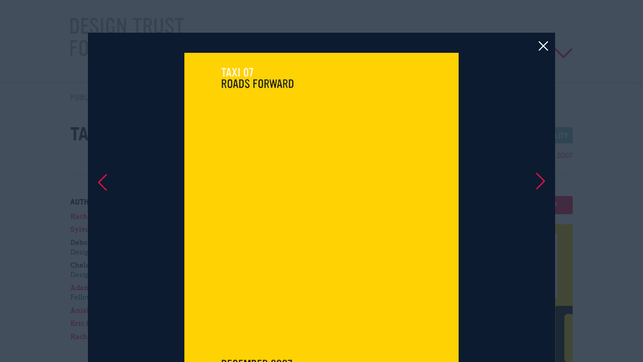

--- FILE ---
content_type: text/html; charset=utf-8
request_url: https://www.designtrust.org/publications/taxi-07-roads-forward/preview/436/
body_size: 90017
content:




<!doctype html>
<html>
    <head>
        <meta charset='utf-8'>
        <meta http-equiv='X-UA-Compatible' content='IE=edge'>
        <meta name='viewport' content='width=device-width, initial-scale=1, maximum-scale=1, user-scalable=no'>

        <title>Taxi 07: Roads Forward &mdash; Design Trust for Public Space</title>

        <meta property='og:site_name' content='Design Trust for Public Space'>
        <meta property='og:type' content='website'>
        <meta property='og:title' content='Taxi 07: Roads Forward'>
        <meta property='og:url' content='http://www.designtrust.org/publications/taxi-07-roads-forward/'>
        <meta property='og:description' content='
Taxi 07: Roads Forward&amp;nbsp;provides the City of New York with the first long-term plan for improving the
taxi system. &amp;nbsp;The result of a partnership with the New
York City Taxi &amp;amp; Limousine Commission (TLC),&amp;nbsp;Taxi 07:&amp;nbsp;Roads Forward&amp;nbsp;analyzes the current taxi system and outlines
taxi-improvement strategies that are feasible and cost effective over a 10-year
period.
'>
        
        <meta property='og:image' content='http://www.designtrust.orghttps://designtrust-prod.s3.amazonaws.com/media/images/RoadsFwd-cover.png.1200x0_q85.png?Signature=v1a9oRLNfi5muHfj9fTkHk2u%2BP0%3D&amp;Expires=1770109556&amp;AWSAccessKeyId=AKIARZSUPDCYCT5ZJBW5'>
        

        <link rel='shortcut icon' type='image/x-icon' href='https://designtrust-prod.s3.amazonaws.com/static/images/favicon.ico?Signature=Wvy3NHADg6lxlPmAuUxsT87h00g%3D&Expires=1770109556&AWSAccessKeyId=AKIARZSUPDCYCT5ZJBW5'>

        <link rel='stylesheet' type='text/css' href='https://designtrust-prod.s3.amazonaws.com/static/split_css/main.css?Signature=De8YalqlK1AifXgFwt8tb6avEgY%3D&Expires=1770109556&AWSAccessKeyId=AKIARZSUPDCYCT5ZJBW5'>

        <script type='text/javascript' src='https://designtrust-prod.s3.amazonaws.com/static/lib/merlin-app/js/empty_page.js?Signature=P1eDE4NjSPTd4XwY2AxlWov7tPs%3D&Expires=1770109556&AWSAccessKeyId=AKIARZSUPDCYCT5ZJBW5'></script>
    </head>
    <body class='what-we-do publication detail' >

        <script type='text/javascript'>
            page.add_feature('globals');

            page.add_feature({
                require: ['LinkManager'],
                callback: function(app, LinkManager) {
                    var link_manager = new LinkManager({
                        app: app,
                        selector: document
                    });
                }
            });

            page.add_feature({
                require: ['MasonedRegion'],
                callback: function(app, MasonedRegion) {
                    MasonedRegion.init_all(app);
                }
            });

            
                page.add_feature({
                    require: ['Analytics', 'AnalyticsHub', 'AnalyticsHelper'],
                    callback: function(app, Analytics, AnalyticsHub, AnalyticsHelper) {
                        var analytics = new Analytics({
                            app: app,
                            google_analytics_id: 'UA-2959607-6'
                        });

                        var analytics_hub = new AnalyticsHub({
                            app: app,
                            analytics: analytics
                        });

                        var analytics_helper = new AnalyticsHelper({
                            app: app,
                            selector: document
                        });
                    }
                });
            

            // hack to prevent pushstates on IE
            // #suck
            if (!(window.history && window.history.pushState)) {
                page.add_feature(function() {
                    $('body').on('click', '.js-use-pushstate', function(e, d) {
                        var $t = $(this);
                        e.preventDefault();
                        e.stopPropagation();
                        window.location.assign($t.attr('href'));
                    });
                });
            }
        </script>

        <div id='global-container' class='global-container'>

            <header id='global-header' class='global-header '>

                

                <div class='cols'>
                    <a class='logo x5' href='/'>
                        <span>Design Trust for Public Space</span>
                        <svg version="1.1" xmlns="http://www.w3.org/2000/svg" xmlns:xlink="http://www.w3.org/1999/xlink" x="0px" y="0px"
     width="289.061px" height="77px" viewBox="0 0 289.061 76.322" enable-background="new 0 0 289.061 76.322"
     xml:space="preserve">
    <g class='active' display="none">
        <g display="inline">
            <path fill="#222F3F" d="M8.427,31.906H0.571C0.307,31.906,0,31.643,0,31.291V1.009c0-0.307,0.22-0.571,0.527-0.571h7.856
                c4.564,0,8.251,3.818,8.251,8.515v14.439C16.634,28.088,12.947,31.906,8.427,31.906 M12.245,9.523
                c0-2.853-2.282-5.135-4.959-5.135H6.101c-0.878,0-1.712,0.746-1.712,1.712v20.189c0,0.921,0.79,1.755,1.668,1.755h1.185
                c2.721,0,5.003-2.282,5.003-5.135V9.523z"/>
            <path fill="#222F3F" d="M35.812,31.906H22.515c-0.307,0-0.615-0.307-0.615-0.615V1.009c0-0.307,0.22-0.571,0.571-0.571h12.903
                c0.351,0,0.614,0.264,0.614,0.571v2.853c0,0.307-0.307,0.614-0.57,0.614H28c-1.009,0-1.711,0.79-1.711,1.712v5.53
                c0,1.009,0.833,1.667,1.667,1.667h5.618c0.351,0,0.615,0.308,0.615,0.571v2.765c0,0.351-0.308,0.614-0.571,0.614H28
                c-0.921,0-1.711,0.747-1.711,1.712v6.934c0,0.922,0.702,1.712,1.667,1.712h7.812c0.308,0,0.615,0.263,0.615,0.615v2.983
                C36.383,31.599,36.076,31.906,35.812,31.906"/>
            <path fill="#222F3F" d="M47.873,32.433c-4.169,0-6.802-2.195-8.294-5.925c-0.352-0.922-0.571-1.756-0.746-2.326
                c-0.088-0.351,0.043-0.527,0.307-0.615l2.897-1.009c0.307-0.132,0.57,0.044,0.658,0.307c0.395,1.492,1.799,5.53,5.178,5.53
                c2.546,0,4.038-1.667,4.038-4.126c0-5.836-12.376-9.435-12.376-16.721C39.535,2.633,43.178,0,47.171,0
                c4.302,0,6.978,3.072,8.119,6.934c0.089,0.307-0.043,0.526-0.307,0.614l-2.545,0.878c-0.219,0.088-0.527-0.044-0.614-0.351
                c-0.132-0.307-0.307-0.746-0.527-1.229c-0.79-1.712-2.063-3.423-4.126-3.423c-2.106,0-3.686,2.106-3.686,4.125
                c0,4.784,12.771,8.91,12.771,16.721C56.256,29.361,52.789,32.433,47.873,32.433"/>
            <path fill="#222F3F" d="M65.034,31.906h-3.38c-0.307,0-0.57-0.263-0.57-0.615V1.009c0-0.307,0.263-0.571,0.526-0.571h3.38
                c0.307,0,0.57,0.264,0.57,0.571v30.282C65.56,31.643,65.297,31.906,65.034,31.906"/>
            <path fill="#222F3F" d="M87.636,31.906h-0.615c-0.395,0-0.526-0.439-0.658-0.834l-0.176-0.483
                c-0.614-1.799-1.185-1.228-1.975-0.131c-0.877,1.229-2.37,1.887-3.993,1.887h-0.702c-5.048,0-8.251-3.95-8.251-8.69V8.558
                C71.266,3.862,74.952,0,79.473,0h0.351c4.564,0,8.163,3.862,8.163,8.558v1.316c0,0.352-0.263,0.615-0.527,0.615h-3.028
                c-0.308,0-0.615-0.395-0.615-0.615V9.435c0-2.721-1.755-5.135-4.037-5.135c-2.326,0-4.038,2.414-4.038,5.135v13.562
                c0,2.677,1.317,5.047,3.994,5.047c3.203,0,4.52-2.414,4.52-5.047v-1.361c0-0.834-0.702-1.711-1.624-1.711h-1.624
                c-0.263,0-0.614-0.307-0.614-0.614V17.16c0-0.307,0.307-0.615,0.571-0.615h6.627c0.263,0,0.571,0.351,0.571,0.615v14.131
                C88.163,31.599,87.899,31.906,87.636,31.906"/>
            <path fill="#222F3F" d="M110.545,31.906h-3.072c-0.264,0-0.395-0.044-0.659-0.658L99.31,13.912
                c-0.527-1.185-1.668-0.615-1.668,0.307V31.38c0,0.263-0.22,0.526-0.527,0.526h-3.204c-0.263,0-0.482-0.219-0.482-0.526V0.965
                c0-0.307,0.219-0.527,0.439-0.527h3.203c0.307,0,0.659,0.308,0.878,0.791l7.241,16.765c0.483,1.053,1.668,1.317,1.668-0.395V1.009
                c0-0.263,0.307-0.571,0.571-0.571h3.072c0.264,0,0.527,0.264,0.527,0.571V31.38C111.028,31.687,110.809,31.906,110.545,31.906"/>
            <path fill="#222F3F" d="M141.925,4.212h-4.828c-0.834,0-1.624,0.79-1.624,1.668v25.5c0,0.307-0.219,0.526-0.439,0.526h-3.203
                c-0.308,0-0.527-0.219-0.527-0.526V5.88c0-0.79-0.571-1.668-1.536-1.668h-4.828c-0.307,0-0.527-0.219-0.527-0.526V0.921
                c0-0.263,0.176-0.483,0.483-0.483h16.985c0.351,0,0.57,0.264,0.57,0.483v2.765C142.451,3.949,142.232,4.212,141.925,4.212"/>
            <path fill="#222F3F" d="M162.728,31.906h-3.424c-0.176,0-0.351-0.132-0.57-0.702l-4.037-11.893
                c-0.219-0.615-0.615-1.186-1.273-1.186h-1.712c-0.922,0-1.579,0.79-1.579,1.668V31.38c0,0.263-0.264,0.526-0.482,0.526h-3.204
                c-0.264,0-0.483-0.219-0.483-0.526V0.921c0-0.307,0.176-0.483,0.439-0.483h8.031c4.389,0,7.943,3.16,7.943,7.944v1.58
                c0,3.16-1.492,5.486-3.73,6.891c-0.307,0.219-0.395,0.526-0.352,0.789c0,0.132,0.045,0.308,0.088,0.483l4.608,13.43
                C163.034,31.731,162.946,31.906,162.728,31.906 M158.382,8.119c0-2.151-1.711-3.819-3.729-3.819h-3.029
                c-0.965,0-1.491,0.834-1.491,1.668v6.847c0,0.965,0.833,1.623,1.535,1.623h2.941c2.019,0,3.773-1.579,3.773-3.73V8.119z"/>
            <path fill="#222F3F" d="M176.42,32.345h-0.965c-4.39,0-8.076-3.73-8.076-8.207V0.921c0-0.219,0.22-0.483,0.438-0.483h3.38
                c0.264,0,0.482,0.264,0.482,0.483v22.602c0,2.634,1.932,4.96,4.17,4.96c2.281,0,4.168-2.326,4.168-4.96V0.921
                c0-0.219,0.221-0.483,0.484-0.483h3.379c0.352,0,0.57,0.308,0.57,0.483v23.217C184.451,28.615,180.765,32.345,176.42,32.345"/>
            <path fill="#222F3F" d="M197.881,32.433c-4.17,0-6.803-2.195-8.295-5.925c-0.352-0.922-0.57-1.756-0.746-2.326
                c-0.088-0.351,0.043-0.527,0.307-0.615l2.896-1.009c0.309-0.132,0.571,0.044,0.659,0.307c0.395,1.492,1.8,5.53,5.179,5.53
                c2.545,0,4.037-1.667,4.037-4.126c0-5.836-12.376-9.435-12.376-16.721c0-4.915,3.644-7.548,7.637-7.548
                c4.302,0,6.978,3.072,8.119,6.934c0.088,0.307-0.044,0.526-0.308,0.614l-2.545,0.878c-0.219,0.088-0.527-0.044-0.615-0.351
                c-0.131-0.307-0.307-0.746-0.526-1.229c-0.79-1.712-2.062-3.423-4.125-3.423c-2.106,0-3.687,2.106-3.687,4.125
                c0,4.784,12.771,8.91,12.771,16.721C206.264,29.361,202.797,32.433,197.881,32.433"/>
            <path fill="#222F3F" d="M225.529,4.212h-4.828c-0.834,0-1.623,0.79-1.623,1.668v25.5c0,0.307-0.221,0.526-0.439,0.526h-3.203
                c-0.309,0-0.527-0.219-0.527-0.526V5.88c0-0.79-0.57-1.668-1.536-1.668h-4.827c-0.308,0-0.527-0.219-0.527-0.526V0.921
                c0-0.263,0.176-0.483,0.482-0.483h16.985c0.351,0,0.57,0.264,0.57,0.483v2.765C226.056,3.949,225.836,4.212,225.529,4.212"/>
            <path fill="#222F3F" d="M13.562,48.365H6.057c-0.834,0-1.712,0.746-1.712,1.711v5.53c0,1.01,0.834,1.668,1.668,1.668h5.749
                c0.307,0,0.614,0.307,0.614,0.57v2.765c0,0.352-0.307,0.616-0.57,0.616H5.969c-0.922,0-1.624,0.789-1.624,1.711v12.245
                c0,0.35-0.264,0.613-0.527,0.613H0.615C0.307,75.795,0,75.488,0,75.182V44.897c0-0.264,0.307-0.57,0.571-0.57h12.947
                c0.351,0,0.614,0.263,0.614,0.57v2.853C14.132,48.058,13.825,48.365,13.562,48.365"/>
            <path fill="#222F3F" d="M27.088,76.234h-1.229c-4.388,0-7.9-3.687-7.9-8.207V52.007c0-4.52,3.512-8.118,7.856-8.118h1.229
                c4.389,0,7.9,3.599,7.9,8.118v16.021C34.944,72.548,31.433,76.234,27.088,76.234 M30.424,53.062c0-2.634-1.624-4.96-3.863-4.96
                c-2.238,0-3.993,2.326-3.993,4.96v14.088c0,2.634,1.755,4.871,3.95,4.871c2.238,0,3.906-2.237,3.906-4.871V53.062z"/>
            <path fill="#222F3F" d="M56.976,75.795h-3.424c-0.175,0-0.351-0.132-0.57-0.7l-4.038-11.896c-0.219-0.614-0.614-1.185-1.273-1.185
                H45.96c-0.922,0-1.58,0.791-1.58,1.668V75.27c0,0.262-0.263,0.525-0.483,0.525h-3.204c-0.263,0-0.483-0.219-0.483-0.525V44.811
                c0-0.309,0.176-0.483,0.439-0.483h8.032c4.389,0,7.943,3.16,7.943,7.943v1.581c0,3.158-1.492,5.485-3.73,6.89
                c-0.307,0.22-0.395,0.527-0.351,0.79c0,0.132,0.044,0.308,0.088,0.483l4.608,13.43C57.283,75.62,57.195,75.795,56.976,75.795
                 M52.631,52.007c0-2.149-1.712-3.817-3.731-3.817h-3.028c-0.965,0-1.492,0.833-1.492,1.668v6.846c0,0.966,0.834,1.624,1.536,1.624
                h2.94c2.019,0,3.775-1.58,3.775-3.729V52.007z"/>
            <path fill="#222F3F" d="M80.28,62.453h-2.765c-0.922,0-1.624,0.79-1.624,1.668V75.27c0,0.262-0.22,0.525-0.527,0.525h-3.379
                c-0.263,0-0.483-0.219-0.483-0.525V44.811c0-0.309,0.176-0.483,0.439-0.483h8.295c4.389,0,7.812,3.643,7.812,8.163v1.8
                C88.048,58.811,84.581,62.453,80.28,62.453 M83.571,52.096c0-2.151-1.711-3.819-3.73-3.819H77.69
                c-0.746,0-1.712,0.615-1.712,1.625v7.197c0,1.01,0.966,1.58,1.668,1.58h2.151c2.063,0,3.774-1.712,3.774-3.818V52.096z"/>
            <path fill="#222F3F" d="M100.977,76.234h-0.965c-4.389,0-8.076-3.73-8.076-8.207V44.811c0-0.221,0.22-0.483,0.439-0.483h3.38
                c0.263,0,0.483,0.263,0.483,0.483v22.603c0,2.633,1.931,4.958,4.169,4.958c2.282,0,4.169-2.325,4.169-4.958V44.811
                c0-0.221,0.22-0.483,0.483-0.483h3.379c0.351,0,0.571,0.307,0.571,0.483v23.217C109.009,72.504,105.322,76.234,100.977,76.234"/>
            <path fill="#222F3F" d="M122.394,75.795h-7.504c-0.308,0-0.615-0.307-0.615-0.613V44.897c0-0.308,0.264-0.57,0.571-0.57h6.802
                c5.882,0,8.866,3.379,8.866,7.769c0,2.546-0.922,4.389-2.633,5.749c-0.571,0.438-1.01,1.403,0,2.106
                c2.238,1.58,3.598,4.082,3.598,6.891C131.479,71.713,127.442,75.795,122.394,75.795 M121.868,61.138h-1.536
                c-0.922,0-1.712,0.745-1.712,1.711v7.197c0,0.967,0.79,1.712,1.668,1.712h2.15c2.371,0,4.082-2.413,4.082-5.135
                C126.52,63.857,124.15,61.138,121.868,61.138z M122.043,48.453h-1.624c-0.921,0-1.711,0.745-1.711,1.711v5.574
                c0,0.922,0.79,1.711,1.667,1.711h1.624c2.283,0,3.951-2.369,3.951-4.696C125.95,50.383,124.238,48.453,122.043,48.453z"/>
            <path fill="#222F3F" d="M150,75.795h-13.21c-0.263,0-0.483-0.219-0.483-0.525V44.811c0-0.309,0.176-0.483,0.439-0.483h3.467
                c0.395,0,0.571,0.219,0.571,0.483v25.235c0,0.921,0.746,1.624,1.58,1.624h7.592c0.22,0,0.483,0.22,0.483,0.614v2.985
                C150.439,75.576,150.22,75.795,150,75.795"/>
            <path fill="#222F3F" d="M157.839,75.795h-3.379c-0.308,0-0.571-0.264-0.571-0.613V44.897c0-0.308,0.264-0.57,0.526-0.57h3.38
                c0.308,0,0.571,0.263,0.571,0.57v30.284C158.366,75.531,158.103,75.795,157.839,75.795"/>
            <path fill="#222F3F" d="M172.217,76.234h-0.352c-4.564,0-8.295-3.863-8.295-8.559V52.402c0-4.696,3.73-8.514,8.251-8.514h0.351
                c4.564,0,8.164,3.817,8.164,8.514v1.361c0,0.263-0.264,0.569-0.527,0.569h-3.291c-0.308,0-0.615-0.351-0.615-0.569v-0.439
                c0-2.634-1.447-5.135-3.773-5.135s-4.038,2.414-4.038,5.135v13.737c0,2.722,1.712,5.134,3.993,5.134
                c2.326,0,3.994-2.412,3.994-5.134v-1.054c0-0.395,0.22-0.57,0.482-0.57h3.291c0.352,0,0.572,0.219,0.572,0.57v1.668
                C180.424,72.371,176.736,76.234,172.217,76.234"/>
            <path fill="#222F3F" d="M202.727,76.322c-4.168,0-6.802-2.195-8.293-5.926c-0.352-0.921-0.571-1.754-0.747-2.326
                c-0.087-0.35,0.044-0.525,0.308-0.614l2.896-1.009c0.307-0.132,0.57,0.044,0.658,0.307c0.395,1.492,1.799,5.53,5.178,5.53
                c2.547,0,4.039-1.668,4.039-4.125c0-5.838-12.377-9.437-12.377-16.723c0-4.915,3.643-7.548,7.637-7.548
                c4.301,0,6.979,3.071,8.119,6.934c0.088,0.308-0.043,0.527-0.307,0.614l-2.546,0.878c-0.22,0.088-0.526-0.044-0.614-0.352
                c-0.132-0.307-0.307-0.746-0.527-1.229c-0.789-1.712-2.062-3.423-4.125-3.423c-2.106,0-3.687,2.106-3.687,4.125
                c0,4.785,12.771,8.91,12.771,16.723C211.11,73.25,207.643,76.322,202.727,76.322"/>
            <path fill="#222F3F" d="M223.276,62.453h-2.765c-0.922,0-1.624,0.79-1.624,1.668V75.27c0,0.262-0.22,0.525-0.526,0.525h-3.38
                c-0.263,0-0.483-0.219-0.483-0.525V44.811c0-0.309,0.176-0.483,0.439-0.483h8.295c4.389,0,7.812,3.643,7.812,8.163v1.8
                C231.045,58.811,227.578,62.453,223.276,62.453 M226.568,52.096c0-2.151-1.712-3.819-3.73-3.819h-2.15
                c-0.746,0-1.713,0.615-1.713,1.625v7.197c0,1.01,0.967,1.58,1.668,1.58h2.15c2.063,0,3.775-1.712,3.775-3.818V52.096z"/>
            <path fill="#222F3F" d="M249.947,75.795h-3.512c-0.175,0-0.395-0.175-0.525-0.746l-0.967-4.782
                c-0.131-0.747-0.57-1.538-1.535-1.538h-4.828c-0.922,0-1.536,0.704-1.711,1.538l-0.834,4.828c-0.045,0.481-0.352,0.7-0.571,0.7
                h-3.511c-0.22,0-0.395-0.219-0.352-0.482l5.793-30.327c0.088-0.483,0.352-0.658,0.571-0.658h5.618c0.219,0,0.438,0.175,0.57,0.702
                l6.232,30.283C250.43,75.531,250.211,75.795,249.947,75.795 M241.652,51.963c-0.307-1.755-1.624-1.755-1.932,0.044l-1.711,10.665
                c-0.132,0.879,0.438,1.845,1.447,1.845h2.547c0.922,0,1.667-0.878,1.492-1.845L241.652,51.963z"/>
            <path fill="#222F3F" d="M262.104,76.234h-0.352c-4.564,0-8.295-3.863-8.295-8.559V52.402c0-4.696,3.73-8.514,8.251-8.514h0.351
                c4.564,0,8.164,3.817,8.164,8.514v1.361c0,0.263-0.264,0.569-0.527,0.569h-3.291c-0.307,0-0.615-0.351-0.615-0.569v-0.439
                c0-2.634-1.447-5.135-3.773-5.135s-4.039,2.414-4.039,5.135v13.737c0,2.722,1.713,5.134,3.994,5.134
                c2.327,0,3.994-2.412,3.994-5.134v-1.054c0-0.395,0.221-0.57,0.483-0.57h3.292c0.351,0,0.57,0.219,0.57,0.57v1.668
                C270.311,72.371,266.623,76.234,262.104,76.234"/>
            <path fill="#222F3F" d="M288.49,75.795h-13.299c-0.307,0-0.615-0.307-0.615-0.613V44.897c0-0.308,0.221-0.57,0.571-0.57h12.903
                c0.352,0,0.614,0.263,0.614,0.57v2.853c0,0.308-0.308,0.615-0.571,0.615h-7.416c-1.01,0-1.712,0.789-1.712,1.711v5.53
                c0,1.01,0.833,1.668,1.667,1.668h5.618c0.351,0,0.614,0.307,0.614,0.57v2.765c0,0.352-0.307,0.616-0.57,0.616h-5.617
                c-0.922,0-1.712,0.746-1.712,1.711v6.934c0,0.922,0.702,1.712,1.667,1.712h7.812c0.308,0,0.615,0.264,0.615,0.613v2.986
                C289.061,75.488,288.753,75.795,288.49,75.795"/>
        </g>
    </g>
    <g class="inactive">
        <g>
            <path fill="#B6ABAB" d="M8.427,31.906H0.571C0.307,31.906,0,31.643,0,31.291V1.009c0-0.307,0.22-0.571,0.527-0.571h7.856
                c4.564,0,8.251,3.818,8.251,8.515v14.439C16.634,28.088,12.947,31.906,8.427,31.906 M12.245,9.523
                c0-2.853-2.282-5.135-4.959-5.135H6.101c-0.878,0-1.712,0.746-1.712,1.712v20.189c0,0.921,0.79,1.755,1.668,1.755h1.185
                c2.721,0,5.003-2.282,5.003-5.135V9.523z"/>
            <path fill="#B6ABAB" d="M35.812,31.906H22.515c-0.307,0-0.615-0.307-0.615-0.615V1.009c0-0.307,0.22-0.571,0.571-0.571h12.903
                c0.351,0,0.614,0.264,0.614,0.571v2.853c0,0.307-0.307,0.614-0.57,0.614H28c-1.009,0-1.711,0.79-1.711,1.712v5.53
                c0,1.009,0.833,1.667,1.667,1.667h5.618c0.351,0,0.615,0.308,0.615,0.571v2.765c0,0.351-0.308,0.614-0.571,0.614H28
                c-0.921,0-1.711,0.747-1.711,1.712v6.934c0,0.922,0.702,1.712,1.667,1.712h7.812c0.308,0,0.615,0.263,0.615,0.615v2.983
                C36.383,31.599,36.076,31.906,35.812,31.906"/>
            <path fill="#B6ABAB" d="M47.873,32.433c-4.169,0-6.802-2.195-8.294-5.925c-0.352-0.922-0.571-1.756-0.746-2.326
                c-0.088-0.351,0.043-0.527,0.307-0.615l2.897-1.009c0.307-0.132,0.57,0.044,0.658,0.307c0.395,1.492,1.799,5.53,5.178,5.53
                c2.546,0,4.038-1.667,4.038-4.126c0-5.836-12.376-9.435-12.376-16.721C39.535,2.633,43.178,0,47.171,0
                c4.302,0,6.978,3.072,8.119,6.934c0.089,0.307-0.043,0.526-0.307,0.614l-2.545,0.878c-0.219,0.088-0.527-0.044-0.614-0.351
                c-0.132-0.307-0.307-0.746-0.527-1.229c-0.79-1.712-2.063-3.423-4.126-3.423c-2.106,0-3.686,2.106-3.686,4.125
                c0,4.784,12.771,8.91,12.771,16.721C56.256,29.361,52.789,32.433,47.873,32.433"/>
            <path fill="#B6ABAB" d="M65.034,31.906h-3.38c-0.307,0-0.57-0.263-0.57-0.615V1.009c0-0.307,0.263-0.571,0.526-0.571h3.38
                c0.307,0,0.57,0.264,0.57,0.571v30.282C65.56,31.643,65.297,31.906,65.034,31.906"/>
            <path fill="#B6ABAB" d="M87.636,31.906h-0.615c-0.395,0-0.526-0.439-0.658-0.834l-0.176-0.483
                c-0.614-1.799-1.185-1.228-1.975-0.131c-0.877,1.229-2.37,1.887-3.993,1.887h-0.702c-5.048,0-8.251-3.95-8.251-8.69V8.558
                C71.266,3.862,74.952,0,79.473,0h0.351c4.564,0,8.163,3.862,8.163,8.558v1.316c0,0.352-0.263,0.615-0.527,0.615h-3.028
                c-0.308,0-0.615-0.395-0.615-0.615V9.435c0-2.721-1.755-5.135-4.037-5.135c-2.326,0-4.038,2.414-4.038,5.135v13.562
                c0,2.677,1.317,5.047,3.994,5.047c3.203,0,4.52-2.414,4.52-5.047v-1.361c0-0.834-0.702-1.711-1.624-1.711h-1.624
                c-0.263,0-0.614-0.307-0.614-0.614V17.16c0-0.307,0.307-0.615,0.571-0.615h6.627c0.263,0,0.571,0.351,0.571,0.615v14.131
                C88.163,31.599,87.899,31.906,87.636,31.906"/>
            <path fill="#B6ABAB" d="M110.545,31.906h-3.072c-0.264,0-0.395-0.044-0.659-0.658L99.31,13.912
                c-0.527-1.185-1.668-0.615-1.668,0.307V31.38c0,0.263-0.22,0.526-0.527,0.526h-3.204c-0.263,0-0.482-0.219-0.482-0.526V0.965
                c0-0.307,0.219-0.527,0.439-0.527h3.203c0.307,0,0.659,0.308,0.878,0.791l7.241,16.765c0.483,1.053,1.668,1.317,1.668-0.395V1.009
                c0-0.263,0.307-0.571,0.571-0.571h3.072c0.264,0,0.527,0.264,0.527,0.571V31.38C111.028,31.687,110.809,31.906,110.545,31.906"/>
            <path fill="#B6ABAB" d="M141.925,4.212h-4.828c-0.834,0-1.624,0.79-1.624,1.668v25.5c0,0.307-0.219,0.526-0.439,0.526h-3.203
                c-0.308,0-0.527-0.219-0.527-0.526V5.88c0-0.79-0.571-1.668-1.536-1.668h-4.828c-0.307,0-0.527-0.219-0.527-0.526V0.921
                c0-0.263,0.176-0.483,0.483-0.483h16.985c0.351,0,0.57,0.264,0.57,0.483v2.765C142.451,3.949,142.232,4.212,141.925,4.212"/>
            <path fill="#B6ABAB" d="M162.728,31.906h-3.424c-0.176,0-0.351-0.132-0.57-0.702l-4.037-11.893
                c-0.219-0.615-0.615-1.186-1.273-1.186h-1.712c-0.922,0-1.579,0.79-1.579,1.668V31.38c0,0.263-0.264,0.526-0.482,0.526h-3.204
                c-0.264,0-0.483-0.219-0.483-0.526V0.921c0-0.307,0.176-0.483,0.439-0.483h8.031c4.389,0,7.943,3.16,7.943,7.944v1.58
                c0,3.16-1.492,5.486-3.73,6.891c-0.307,0.219-0.395,0.526-0.352,0.789c0,0.132,0.045,0.308,0.088,0.483l4.608,13.43
                C163.034,31.731,162.946,31.906,162.728,31.906 M158.382,8.119c0-2.151-1.711-3.819-3.729-3.819h-3.029
                c-0.965,0-1.491,0.834-1.491,1.668v6.847c0,0.965,0.833,1.623,1.535,1.623h2.941c2.019,0,3.773-1.579,3.773-3.73V8.119z"/>
            <path fill="#B6ABAB" d="M176.42,32.345h-0.965c-4.39,0-8.076-3.73-8.076-8.207V0.921c0-0.219,0.22-0.483,0.438-0.483h3.38
                c0.264,0,0.482,0.264,0.482,0.483v22.602c0,2.634,1.932,4.96,4.17,4.96c2.281,0,4.168-2.326,4.168-4.96V0.921
                c0-0.219,0.221-0.483,0.484-0.483h3.379c0.352,0,0.57,0.308,0.57,0.483v23.217C184.451,28.615,180.765,32.345,176.42,32.345"/>
            <path fill="#B6ABAB" d="M197.881,32.433c-4.17,0-6.803-2.195-8.295-5.925c-0.352-0.922-0.57-1.756-0.746-2.326
                c-0.088-0.351,0.043-0.527,0.307-0.615l2.896-1.009c0.309-0.132,0.571,0.044,0.659,0.307c0.395,1.492,1.8,5.53,5.179,5.53
                c2.545,0,4.037-1.667,4.037-4.126c0-5.836-12.376-9.435-12.376-16.721c0-4.915,3.644-7.548,7.637-7.548
                c4.302,0,6.978,3.072,8.119,6.934c0.088,0.307-0.044,0.526-0.308,0.614l-2.545,0.878c-0.219,0.088-0.527-0.044-0.615-0.351
                c-0.131-0.307-0.307-0.746-0.526-1.229c-0.79-1.712-2.062-3.423-4.125-3.423c-2.106,0-3.687,2.106-3.687,4.125
                c0,4.784,12.771,8.91,12.771,16.721C206.264,29.361,202.797,32.433,197.881,32.433"/>
            <path fill="#B6ABAB" d="M225.529,4.212h-4.828c-0.834,0-1.623,0.79-1.623,1.668v25.5c0,0.307-0.221,0.526-0.439,0.526h-3.203
                c-0.309,0-0.527-0.219-0.527-0.526V5.88c0-0.79-0.57-1.668-1.536-1.668h-4.827c-0.308,0-0.527-0.219-0.527-0.526V0.921
                c0-0.263,0.176-0.483,0.482-0.483h16.985c0.351,0,0.57,0.264,0.57,0.483v2.765C226.056,3.949,225.836,4.212,225.529,4.212"/>
            <path fill="#B6ABAB" d="M13.562,48.365H6.057c-0.834,0-1.712,0.746-1.712,1.711v5.53c0,1.01,0.834,1.668,1.668,1.668h5.749
                c0.307,0,0.614,0.307,0.614,0.57v2.765c0,0.352-0.307,0.616-0.57,0.616H5.969c-0.922,0-1.624,0.789-1.624,1.711v12.245
                c0,0.35-0.264,0.613-0.527,0.613H0.615C0.307,75.795,0,75.488,0,75.182V44.897c0-0.264,0.307-0.57,0.571-0.57h12.947
                c0.351,0,0.614,0.263,0.614,0.57v2.853C14.132,48.058,13.825,48.365,13.562,48.365"/>
            <path fill="#B6ABAB" d="M27.088,76.234h-1.229c-4.388,0-7.9-3.687-7.9-8.207V52.007c0-4.52,3.512-8.118,7.856-8.118h1.229
                c4.389,0,7.9,3.599,7.9,8.118v16.021C34.944,72.548,31.433,76.234,27.088,76.234 M30.424,53.062c0-2.634-1.624-4.96-3.863-4.96
                c-2.238,0-3.993,2.326-3.993,4.96v14.088c0,2.634,1.755,4.871,3.95,4.871c2.238,0,3.906-2.237,3.906-4.871V53.062z"/>
            <path fill="#B6ABAB" d="M56.976,75.795h-3.424c-0.175,0-0.351-0.132-0.57-0.7l-4.038-11.896c-0.219-0.614-0.614-1.185-1.273-1.185
                H45.96c-0.922,0-1.58,0.791-1.58,1.668V75.27c0,0.262-0.263,0.525-0.483,0.525h-3.204c-0.263,0-0.483-0.219-0.483-0.525V44.811
                c0-0.309,0.176-0.483,0.439-0.483h8.032c4.389,0,7.943,3.16,7.943,7.943v1.581c0,3.158-1.492,5.485-3.73,6.89
                c-0.307,0.22-0.395,0.527-0.351,0.79c0,0.132,0.044,0.308,0.088,0.483l4.608,13.43C57.283,75.62,57.195,75.795,56.976,75.795
                 M52.631,52.007c0-2.149-1.712-3.817-3.731-3.817h-3.028c-0.965,0-1.492,0.833-1.492,1.668v6.846c0,0.966,0.834,1.624,1.536,1.624
                h2.94c2.019,0,3.775-1.58,3.775-3.729V52.007z"/>
            <path fill="#B6ABAB" d="M80.28,62.453h-2.765c-0.922,0-1.624,0.79-1.624,1.668V75.27c0,0.262-0.22,0.525-0.527,0.525h-3.379
                c-0.263,0-0.483-0.219-0.483-0.525V44.811c0-0.309,0.176-0.483,0.439-0.483h8.295c4.389,0,7.812,3.643,7.812,8.163v1.8
                C88.048,58.811,84.581,62.453,80.28,62.453 M83.571,52.096c0-2.151-1.711-3.819-3.73-3.819H77.69
                c-0.746,0-1.712,0.615-1.712,1.625v7.197c0,1.01,0.966,1.58,1.668,1.58h2.151c2.063,0,3.774-1.712,3.774-3.818V52.096z"/>
            <path fill="#B6ABAB" d="M100.977,76.234h-0.965c-4.389,0-8.076-3.73-8.076-8.207V44.811c0-0.221,0.22-0.483,0.439-0.483h3.38
                c0.263,0,0.483,0.263,0.483,0.483v22.603c0,2.633,1.931,4.958,4.169,4.958c2.282,0,4.169-2.325,4.169-4.958V44.811
                c0-0.221,0.22-0.483,0.483-0.483h3.379c0.351,0,0.571,0.307,0.571,0.483v23.217C109.009,72.504,105.322,76.234,100.977,76.234"/>
            <path fill="#B6ABAB" d="M122.394,75.795h-7.504c-0.308,0-0.615-0.307-0.615-0.613V44.897c0-0.308,0.264-0.57,0.571-0.57h6.802
                c5.882,0,8.866,3.379,8.866,7.769c0,2.546-0.922,4.389-2.633,5.749c-0.571,0.438-1.01,1.403,0,2.106
                c2.238,1.58,3.598,4.082,3.598,6.891C131.479,71.713,127.442,75.795,122.394,75.795 M121.868,61.138h-1.536
                c-0.922,0-1.712,0.745-1.712,1.711v7.197c0,0.967,0.79,1.712,1.668,1.712h2.15c2.371,0,4.082-2.413,4.082-5.135
                C126.52,63.857,124.15,61.138,121.868,61.138z M122.043,48.453h-1.624c-0.921,0-1.711,0.745-1.711,1.711v5.574
                c0,0.922,0.79,1.711,1.667,1.711h1.624c2.283,0,3.951-2.369,3.951-4.696C125.95,50.383,124.238,48.453,122.043,48.453z"/>
            <path fill="#B6ABAB" d="M150,75.795h-13.21c-0.263,0-0.483-0.219-0.483-0.525V44.811c0-0.309,0.176-0.483,0.439-0.483h3.467
                c0.395,0,0.571,0.219,0.571,0.483v25.235c0,0.921,0.746,1.624,1.58,1.624h7.592c0.22,0,0.483,0.22,0.483,0.614v2.985
                C150.439,75.576,150.22,75.795,150,75.795"/>
            <path fill="#B6ABAB" d="M157.839,75.795h-3.379c-0.308,0-0.571-0.264-0.571-0.613V44.897c0-0.308,0.264-0.57,0.526-0.57h3.38
                c0.308,0,0.571,0.263,0.571,0.57v30.284C158.366,75.531,158.103,75.795,157.839,75.795"/>
            <path fill="#B6ABAB" d="M172.217,76.234h-0.352c-4.564,0-8.295-3.863-8.295-8.559V52.402c0-4.696,3.73-8.514,8.251-8.514h0.351
                c4.564,0,8.164,3.817,8.164,8.514v1.361c0,0.263-0.264,0.569-0.527,0.569h-3.291c-0.308,0-0.615-0.351-0.615-0.569v-0.439
                c0-2.634-1.447-5.135-3.773-5.135s-4.038,2.414-4.038,5.135v13.737c0,2.722,1.712,5.134,3.993,5.134
                c2.326,0,3.994-2.412,3.994-5.134v-1.054c0-0.395,0.22-0.57,0.482-0.57h3.291c0.352,0,0.572,0.219,0.572,0.57v1.668
                C180.424,72.371,176.736,76.234,172.217,76.234"/>
            <path fill="#B6ABAB" d="M202.727,76.322c-4.168,0-6.802-2.195-8.293-5.926c-0.352-0.921-0.571-1.754-0.747-2.326
                c-0.087-0.35,0.044-0.525,0.308-0.614l2.896-1.009c0.307-0.132,0.57,0.044,0.658,0.307c0.395,1.492,1.799,5.53,5.178,5.53
                c2.547,0,4.039-1.668,4.039-4.125c0-5.838-12.377-9.437-12.377-16.723c0-4.915,3.643-7.548,7.637-7.548
                c4.301,0,6.979,3.071,8.119,6.934c0.088,0.308-0.043,0.527-0.307,0.614l-2.546,0.878c-0.22,0.088-0.526-0.044-0.614-0.352
                c-0.132-0.307-0.307-0.746-0.527-1.229c-0.789-1.712-2.062-3.423-4.125-3.423c-2.106,0-3.687,2.106-3.687,4.125
                c0,4.785,12.771,8.91,12.771,16.723C211.11,73.25,207.643,76.322,202.727,76.322"/>
            <path fill="#B6ABAB" d="M223.276,62.453h-2.765c-0.922,0-1.624,0.79-1.624,1.668V75.27c0,0.262-0.22,0.525-0.526,0.525h-3.38
                c-0.263,0-0.483-0.219-0.483-0.525V44.811c0-0.309,0.176-0.483,0.439-0.483h8.295c4.389,0,7.812,3.643,7.812,8.163v1.8
                C231.045,58.811,227.578,62.453,223.276,62.453 M226.568,52.096c0-2.151-1.712-3.819-3.73-3.819h-2.15
                c-0.746,0-1.713,0.615-1.713,1.625v7.197c0,1.01,0.967,1.58,1.668,1.58h2.15c2.063,0,3.775-1.712,3.775-3.818V52.096z"/>
            <path fill="#B6ABAB" d="M249.947,75.795h-3.512c-0.175,0-0.395-0.175-0.525-0.746l-0.967-4.782
                c-0.131-0.747-0.57-1.538-1.535-1.538h-4.828c-0.922,0-1.536,0.704-1.711,1.538l-0.834,4.828c-0.045,0.481-0.352,0.7-0.571,0.7
                h-3.511c-0.22,0-0.395-0.219-0.352-0.482l5.793-30.327c0.088-0.483,0.352-0.658,0.571-0.658h5.618c0.219,0,0.438,0.175,0.57,0.702
                l6.232,30.283C250.43,75.531,250.211,75.795,249.947,75.795 M241.652,51.963c-0.307-1.755-1.624-1.755-1.932,0.044l-1.711,10.665
                c-0.132,0.879,0.438,1.845,1.447,1.845h2.547c0.922,0,1.667-0.878,1.492-1.845L241.652,51.963z"/>
            <path fill="#B6ABAB" d="M262.104,76.234h-0.352c-4.564,0-8.295-3.863-8.295-8.559V52.402c0-4.696,3.73-8.514,8.251-8.514h0.351
                c4.564,0,8.164,3.817,8.164,8.514v1.361c0,0.263-0.264,0.569-0.527,0.569h-3.291c-0.307,0-0.615-0.351-0.615-0.569v-0.439
                c0-2.634-1.447-5.135-3.773-5.135s-4.039,2.414-4.039,5.135v13.737c0,2.722,1.713,5.134,3.994,5.134
                c2.327,0,3.994-2.412,3.994-5.134v-1.054c0-0.395,0.221-0.57,0.483-0.57h3.292c0.351,0,0.57,0.219,0.57,0.57v1.668
                C270.311,72.371,266.623,76.234,262.104,76.234"/>
            <path fill="#B6ABAB" d="M288.49,75.795h-13.299c-0.307,0-0.615-0.307-0.615-0.613V44.897c0-0.308,0.221-0.57,0.571-0.57h12.903
                c0.352,0,0.614,0.263,0.614,0.57v2.853c0,0.308-0.308,0.615-0.571,0.615h-7.416c-1.01,0-1.712,0.789-1.712,1.711v5.53
                c0,1.01,0.833,1.668,1.667,1.668h5.618c0.351,0,0.614,0.307,0.614,0.57v2.765c0,0.352-0.307,0.616-0.57,0.616h-5.617
                c-0.922,0-1.712,0.746-1.712,1.711v6.934c0,0.922,0.702,1.712,1.667,1.712h7.812c0.308,0,0.615,0.264,0.615,0.613v2.986
                C289.061,75.488,288.753,75.795,288.49,75.795"/>
        </g>
    </g>
</svg>
                    </a>
                    <div class='phone-toggle onphone-only'><span>[Toggle navigation]</span></div>
                    <nav class='x7'>
                        <div class='x2 onphone-x4 what-we-do'>
                            <h1>What We Do</h1>
                            <ul>
                                <li><a href='/how-we-work/'>How We Work</a></li>
                                <li><a href='/areas-of-impact/'>Areas of Impact</a></li>
                                <li><a href='/programs/'>Ongoing Programs</a></li>
                                <li><a href='/publications/'>Publications</a></li>
                                <li><a href='/projects/'>Projects</a></li>
                            </ul>
                        </div>
                        <div class='x2 who-we-are'>
                            <h1>Who We Are</h1>
                            <ul>
                                <li><a href='/about/'>About Us</a></li>
                                <li><a href='/people/'>People</a></li>
                            </ul>
                        </div>
                        <div class='x2 get-involved'>
                            <h1>Get Involved</h1>
                            <ul>
                                <li><a href='/events/'>Our Events</a></li>
                                <li><a href='/news/'>The Latest News</a></li>
                                <li><a href='/work-with-us/'>Work With Us</a></li>
                                <li><a href='/support-us/'>Support Us</a></li>
                            </ul>
                        </div>
                        <div class='x1 onphone-hide'>
                            <div class='toggle'><span>[Toggle navigation]</span></div>
                        </div>
                    </nav>
                </div>
                <script type='text/javascript'>
                    page.add_feature({
                        require: ['jquery', 'GlobalHeader'],
                        callback: function(app, $, GlobalHeader) {
                            var header = new GlobalHeader({
                                app: app,
                                $e: $('#global-header')
                            });
                        }
                    });
                </script>
            </header>
            <div class='page'>
                
    <div id='publication-taxi-07-roads-forward'>

        <div class='cols'>

            <nav class='breadcrumb'>
                <ul class='items'>
                    <li class='root'><a href='/publications/'>Publications</a></li>
                </ul>
            </nav>
            <header class='page-header'>
                <div class='tier'>
                    <div class='x8'>
                        <h1>Taxi 07: Roads Forward</h1>
                        <h2></h2>
                    </div>
                    <div class='x4'>
                        <div class='meta'>
                            
                            
                            <div class='tag'><a href='/areas-of-impact/#mobility'>Mobility</a></div>
                            
                            
                            <div class='milestone'>Published: <strong>December 2007</strong></div>
                        </div>
                    </div>
                </div>
            </header>

            <div class='tier'>
                <div class='x8 primary-col'>
                    <div class='lists masoned-region'>
                        
                        <section class='cms-list module x4'>
                            <h1>Authors</h1>
                            <p>
<a href="people/fellows/rachel-abrams/"><b><a href="http://designtrust.org/people/fellows/rachel-abrams/">Rachel Abrams</a></b></a>, Interactive Design Fellow<br></p><p>
<a href="/people/fellows/sylvia-harris/"><b>Sylvia Harris</b></a>,&nbsp;Information Design Fellow<br></p><p><b>
Deborah
Marton</b>, (former) Executive Director, Design Trust for Public Space<br></p><p><b>
Chelsea
Mauldin</b>, (former) Deputy Director, Design Trust for Public Space</p><p>
<a href="/people/fellows/adam-millard-ball/"><b>Adam Millard-Ball</b></a>,&nbsp;Transportation Planning Fellow</p><p><a href="people/fellows/anisha-sawhney-mittal/"><b><a href="http://designtrust.org/people/fellows/anisha-sawhney-mittal/">Anisha Sawhney Mittal</a></b></a>,&nbsp;Urban Design Fellow</p><p>
<a href="/people/fellows/eric-rothman/"><b>Eric Rothman</b></a>,&nbsp;Economic Policy Fellow<br></p><p><span style="line-height: 1.45em;"><a href="/people/fellows/rachel-weinberger/"><b>Rachel Weinberger</b></a>,&nbsp;Urban Planning Fellow</span><br></p>

                        </section>
                        
                        
                        <section class='cms-list module x4'>
                            <h1>Editors</h1>
                            <p><a href="/people/fellows/rachel-abrams/"><b>Rachel Abrams</b></a>, Interactive Design Fellow<br></p><p><b>
Stephanie
Elson</b>, (former) Director of Programs, Design Trust for Public Space<br></p><p><b>Chelsea Mauldin</b>, (former) Deputy Director, Design Trust for Public Space<br></p>

                        </section>
                        
                        
                        <section class='cms-list module x4'>
                            <h1>Publishers</h1>
                            <p>
Design
Trust for Public Space<br></p><p>
<a href="/people/partners/nyc-taxi-limousine-commission/">New York City Taxi &amp; Limousine Commission</a><br></p>

                        </section>
                        
                    </div>
                    
                    <section class='module cms-copy'>
                        <p>
<i>Taxi 07: Roads Forward&nbsp;</i>provides the City of New York with the first long-term plan for improving the
taxi system. &nbsp;The result of a partnership with the New
York City Taxi &amp; Limousine Commission (TLC),&nbsp;<i>Taxi 07:&nbsp;Roads Forward&nbsp;</i>analyzes the current taxi system and outlines
taxi-improvement strategies that are feasible and cost effective over a 10-year
period.</p>

                    </section>
                    
                    





<section id='sharing-8d781e27-5b69-4bfb-b147-7f3193d1e044' class='module sharing' data-url='http://www.designtrust.org/publications/taxi-07-roads-forward/' data-title='Taxi 07: Roads Forward' data-description='
Taxi 07: Roads Forward&amp;nbsp;provides the City of New York with the first long-term plan for improving the
taxi system. &amp;nbsp;The result of a partnership with the New
York City Taxi &amp;amp; Limousine Commission (TLC),&amp;nbsp;Taxi 07:&amp;nbsp;Roads Forward&amp;nbsp;analyzes the current taxi system and outlines
taxi-improvement strategies that are feasible and cost effective over a 10-year
period.
'>
    <h1>Share this:</h1>
    <div class='social-links'>
        <a href='#' class='icon-facebook'><span>Facebook</span></a>
        <a href='#' class='icon-twitter'><span>Twitter</span></a>
        <a href='#' class='icon-linkedin'><span>LinkedIn</span></a>
        <a href='#' class='icon-google-plus'><span>Google Plus</span></a>
    </div>

    <script type='text/javascript'>
        page.add_feature({
            require: ['Sharing'],
            callback: function(app, Sharing) {
                var sharing = new Sharing({
                    app: app,
                    selector: '#sharing-8d781e27-5b69-4bfb-b147-7f3193d1e044'
                });
            }
        });
    </script>
</section>
                    
                    <section class='module cms-copy'>
                        <p><span style="line-height: 1.45em;"><b style="font-style: italic;">"<i>Roads Forward</i>&nbsp;is the gold standard for informing policymakers. I reference it every single day."&nbsp;</b><br>- David Yassky, Commissioner, NYC Taxi &amp; Limousine Commission, 2008<br></span></p><p><i style="line-height: 1.45em;">Roads Forward</i><span style="line-height: 1.45em;"> is divided into three sections: "Part I: Guiding
Principles", “Part II: An Illustrated Guide to the Taxi System” and “Part
III: Strategies for Improving the Taxi System.” Part I outlines a set of
guiding principles for taxi services; Part II illustrates how the current taxi
system functions; and Part III outlines strategies for improving the
usability, economic value, efficiency and sustainability of the system.</span></p><p><span style="line-height: 1.45em;">Specifically, this publication explores how the taxi can best function as a vital part of New York City's public realm. Recommendations are made for how the taxi system could be optimally regulated to provide excellent transportation service for all its passengers and stakeholders, and for the city at large.<br></span></p><p><span style="line-height: 1.45em;"><b>Key
recommendations include:</b><br></span></p><ul><li><span style="line-height: 1.45em;">Improving accessibility for all types of passengers</span><br></li><li><span style="line-height: 1.45em;">Instituting rideshare fares</span><br></li><li><span style="line-height: 1.45em;">Increasing availability of cabs in high-demand periods</span><br></li><li><span style="line-height: 1.45em;">Supporting driver ownership</span><br></li><li><span style="line-height: 1.45em;">Expanding driver training</span><br></li><li><span style="line-height: 1.45em;">Designating group-ride locations</span><br></li><li><span style="line-height: 1.45em;">Providing real-time traffic information</span><br></li><li><span style="line-height: 1.45em;">Installing additional taxi stands</span><br></li><li><span style="line-height: 1.45em;">Introducing fuel-efficiency standards</span><br></li><li><span style="line-height: 1.45em;">Piloting the use of smaller vehicles</span></li></ul><p></p>

                    </section>
                    
                    
                    
                    
                    <div class='masoned-region'>
                        
                        <section class='cms-list module x4'>
                            <h1>Table of Contents</h1>
                            <p><span style="line-height: 1.45em;">Design
Trust Preface<br></span>NYC TLC Preface</p>

<p>Part
I: Guiding Principles<br>Part II: An Illustrated Guide to the Taxi System<br>Part III: Strategies for Improving the Taxi System</p>

<p>Appendix:
Taxi 07 Passenger Survey<br>Acknowledgements<br>Contributors<br>References<br>Index</p>

                        </section>
                        

                        
                        <section class='cms-list module x4'>
                            <h1>Publication Information</h1>
                            <p>Date: December 2007</p><p>Size: 8.5" x 11"&nbsp;</p><p>Pages: 160</p><p>Binding: Perfect</p><p>ISBN:&nbsp;978-0-9777175-1-4</p><p>Printed by: <a href="https://www.vanguarddirect.com/">Vanguard Direct</a></p><p>Design by: <a href="http://www.mgmtdesign.com/">MGMT. design</a></p>

                        </section>
                        

                        
                        <section class='cms-list module x4'>
                            <h1>Where To Buy</h1>
                            <p><a href="http://shop.designtrust.org/"></a><a href="http://shop.designtrust.org/collections/print-publications-1/products/taxi-07-roads-forward-book">Design Trust Shop</a></p>

                        </section>
                        
                    </div>
                    
                    
                    <div class='secondary-content-region with-hr'>
                        <div class='hd'>
                            <h1>Associated Press</h1>
                        </div>
                        <div class='bd masoned-region'>
                            
                            
                            <section class='pod-list-item module x4'>
                                <div class='primary'>Hailing the Future</div>
                                <div class='secondary'>
                                    <a href='http://archpaper.com/news/articles.asp?id=527' target='_blank'>The Architect&#39;s Newspaper</a>
                                </div>
                            </section>
                            
                            
                            
                            <section class='pod-list-item module x4'>
                                <div class='primary'>Taxi 07: Transforming the Taxi</div>
                                <div class='secondary'>
                                    <a href='https://designtrust-prod.s3.amazonaws.com/media/files/2007.05_TLC_Magazine.pdf?Signature=BxOAaQuOrvMpFOT%2B3jQoPCDYuT8%3D&amp;Expires=1770109556&amp;AWSAccessKeyId=AKIARZSUPDCYCT5ZJBW5' target='_blank'>Taxi &amp; Limousine Commission Magazine</a>
                                </div>
                            </section>
                            
                            
                            
                            <section class='pod-list-item module x4'>
                                <div class='primary'>TLC Unveils Plans to Modernize Taxis and Improve Service</div>
                                <div class='secondary'>
                                    <a href='http://www.ny1.com/content/news/76705/tlc-unveils-plans-to-modernize-taxis-and-improve-service' target='_blank'>NY1 News</a>
                                </div>
                            </section>
                            
                            
                            
                            <section class='pod-list-item module x4'>
                                <div class='primary'>Imagining Super Taxis of the Future</div>
                                <div class='secondary'>
                                    <a href='http://cityroom.blogs.nytimes.com/2007/12/19/imagining-super-taxis-of-the-future/' target='_blank'>City Room Blog</a>
                                </div>
                            </section>
                            
                            
                            
                            <section class='pod-list-item module x4'>
                                <div class='primary'>Future Taxis May Take Metrocards and More</div>
                                <div class='secondary'>
                                    <a href='http://gothamist.com/2007/12/19/future_taxis_ma.php' target='_blank'>Gothamist</a>
                                </div>
                            </section>
                            
                            
                            
                            <section class='pod-list-item module x4'>
                                <div class='primary'>Metrocard Swipe May be Fare of the Future</div>
                                <div class='secondary'>
                                    <a href='http://nypost.com/2007/12/19/metrocard-swipe-may-be-fare-of-the-future/' target='_blank'>New York Post</a>
                                </div>
                            </section>
                            
                            
                            
                            <section class='pod-list-item module x4'>
                                <div class='primary'>Taxi Cab Recap</div>
                                <div class='secondary'>
                                    <a href='http://www.timeout.com/newyork/own-this-city-blog/taxi-cab-recap' target='_blank'>Time Out New York</a>
                                </div>
                            </section>
                            
                            
                            
                            <section class='pod-list-item module x4'>
                                <div class='primary'>Call Me a Cab!</div>
                                <div class='secondary'>
                                    <a href='http://moreintelligentlife.com/story/call-me-a-cab' target='_blank'>More Intelligent Life</a>
                                </div>
                            </section>
                            
                            
                        </div>
                    </div>
                    
                    
                </div>
                <div class='x4 secondary-col'>

                    
                    
                    <section class='module product-links'>
                        
                        
                            
                            <a href='http://shop.designtrust.org/collections/print-publications-1/products/taxi-07-roads-forward-book' class='button x2 first-in-row'>Buy the book </a>
                            
                            <a href='http://shop.designtrust.org/collections/digital-publications/products/taxi-07-roads-forward-pdf' class='button x2'>Buy the PDF</a>
                            
                        
                        
                    </section>
                    
                    

                    <section class='module publication-hero'>
                        <div class='thumb' style='background-image: url(https://designtrust-prod.s3.amazonaws.com/media/images/RoadsFwd-cover.png.320x0_q85.png?Signature=AiV4zoWC9P%2BKrCfFYqAQ1VLYwdI%3D&amp;Expires=1770109556&amp;AWSAccessKeyId=AKIARZSUPDCYCT5ZJBW5); height: 453px;'></div>
                        
                        <a href='/publications/taxi-07-roads-forward/preview/435/' class='button dark js-use-pushstate'>View Preview</a>
                        
                    </section>

                    
                    
                    <div class='overlay ' id='publication-preview'>
    <div class='content'>
        <div class='close'><span>[close]</span></div>
        <div class='inner'>
            

<div class='step moment moment-media_galleryimage_435'>

    
        
        <a href='/publications/taxi-07-roads-forward/preview/445/' class='js-use-pushstate prev'><span>Previous</span></a>
        
        
        <a href='/publications/taxi-07-roads-forward/preview/436/' class='js-use-pushstate next'><span>Next</span></a>
        
    

    
        <div class='moment-image media.image.1581'>
    <div class='media' data-create_img='https://designtrust-prod.s3.amazonaws.com/media/images/Roads-Forward-preview-1.png.1000x1000_q85.png?Signature=yQZoxlNPSePAer4DV9LFX6sjjGY%3D&amp;Expires=1770109556&amp;AWSAccessKeyId=AKIARZSUPDCYCT5ZJBW5' data-name='Roads Forward - Preview 1'></div>
    
    <h1>
        
        <small class='pagination'>
            Page <span class='current'></span> of <span class='total'></span>
        </small>
        
    </h1>
    
</div>

    

</div>

<div class='step moment moment-media_galleryimage_436'>

    
        
        <a href='/publications/taxi-07-roads-forward/preview/435/' class='js-use-pushstate prev'><span>Previous</span></a>
        
        
        <a href='/publications/taxi-07-roads-forward/preview/437/' class='js-use-pushstate next'><span>Next</span></a>
        
    

    
        <div class='moment-image media.image.1579'>
    <div class='media' data-create_img='https://designtrust-prod.s3.amazonaws.com/media/images/Roads-Forward-preview-2.png.1000x1000_q85.png?Signature=Rv9SlaMsOHpGRbSzAEfh6Z8%2BCS0%3D&amp;Expires=1770109556&amp;AWSAccessKeyId=AKIARZSUPDCYCT5ZJBW5' data-name='Roads Forward - Preview 2'></div>
    
    <h1>
        
        <small class='pagination'>
            Page <span class='current'></span> of <span class='total'></span>
        </small>
        
    </h1>
    
</div>

    

</div>

<div class='step moment moment-media_galleryimage_437'>

    
        
        <a href='/publications/taxi-07-roads-forward/preview/436/' class='js-use-pushstate prev'><span>Previous</span></a>
        
        
        <a href='/publications/taxi-07-roads-forward/preview/438/' class='js-use-pushstate next'><span>Next</span></a>
        
    

    
        <div class='moment-image media.image.1577'>
    <div class='media' data-create_img='https://designtrust-prod.s3.amazonaws.com/media/images/Roads-Forward-preview-3.png.1000x1000_q85.png?Signature=ObsuQy7hm1Y7wnfLZeXpqlFsUYc%3D&amp;Expires=1770109556&amp;AWSAccessKeyId=AKIARZSUPDCYCT5ZJBW5' data-name='Roads Forward - Preview 3'></div>
    
    <h1>
        
        <small class='pagination'>
            Page <span class='current'></span> of <span class='total'></span>
        </small>
        
    </h1>
    
</div>

    

</div>

<div class='step moment moment-media_galleryimage_438'>

    
        
        <a href='/publications/taxi-07-roads-forward/preview/437/' class='js-use-pushstate prev'><span>Previous</span></a>
        
        
        <a href='/publications/taxi-07-roads-forward/preview/439/' class='js-use-pushstate next'><span>Next</span></a>
        
    

    
        <div class='moment-image media.image.1587'>
    <div class='media' data-create_img='https://designtrust-prod.s3.amazonaws.com/media/images/Roads-Forward-preview-4.png.1000x1000_q85.png?Signature=4VcjnBVpCw13LISRldu0TtiqE3w%3D&amp;Expires=1770109556&amp;AWSAccessKeyId=AKIARZSUPDCYCT5ZJBW5' data-name='Roads Forward - Preview 4'></div>
    
    <h1>
        
        <small class='pagination'>
            Page <span class='current'></span> of <span class='total'></span>
        </small>
        
    </h1>
    
</div>

    

</div>

<div class='step moment moment-media_galleryimage_439'>

    
        
        <a href='/publications/taxi-07-roads-forward/preview/438/' class='js-use-pushstate prev'><span>Previous</span></a>
        
        
        <a href='/publications/taxi-07-roads-forward/preview/440/' class='js-use-pushstate next'><span>Next</span></a>
        
    

    
        <div class='moment-image media.image.1576'>
    <div class='media' data-create_img='https://designtrust-prod.s3.amazonaws.com/media/images/Roads-Forward-preview-5.png.1000x1000_q85.png?Signature=LWeqQpVG2WgU9%2B2e%2BLCusU7U3UQ%3D&amp;Expires=1770109556&amp;AWSAccessKeyId=AKIARZSUPDCYCT5ZJBW5' data-name='Roads Forward - Preview 5'></div>
    
    <h1>
        
        <small class='pagination'>
            Page <span class='current'></span> of <span class='total'></span>
        </small>
        
    </h1>
    
</div>

    

</div>

<div class='step moment moment-media_galleryimage_440'>

    
        
        <a href='/publications/taxi-07-roads-forward/preview/439/' class='js-use-pushstate prev'><span>Previous</span></a>
        
        
        <a href='/publications/taxi-07-roads-forward/preview/441/' class='js-use-pushstate next'><span>Next</span></a>
        
    

    
        <div class='moment-image media.image.1575'>
    <div class='media' data-create_img='https://designtrust-prod.s3.amazonaws.com/media/images/Roads-Forward-preview-6.png.1000x1000_q85.png?Signature=A6ZdHtQvt3bNCpBylPPQvpT1kw8%3D&amp;Expires=1770109556&amp;AWSAccessKeyId=AKIARZSUPDCYCT5ZJBW5' data-name='Roads Forward - Preview 6'></div>
    
    <h1>
        
        <small class='pagination'>
            Page <span class='current'></span> of <span class='total'></span>
        </small>
        
    </h1>
    
</div>

    

</div>

<div class='step moment moment-media_galleryimage_441'>

    
        
        <a href='/publications/taxi-07-roads-forward/preview/440/' class='js-use-pushstate prev'><span>Previous</span></a>
        
        
        <a href='/publications/taxi-07-roads-forward/preview/442/' class='js-use-pushstate next'><span>Next</span></a>
        
    

    
        <div class='moment-image media.image.1580'>
    <div class='media' data-create_img='https://designtrust-prod.s3.amazonaws.com/media/images/Roads-Forward-preview-7.png.1000x1000_q85.png?Signature=oqf59bZKrtHrehKZxflqd%2Fs1u4Y%3D&amp;Expires=1770109556&amp;AWSAccessKeyId=AKIARZSUPDCYCT5ZJBW5' data-name='Roads Forward - Preview 7'></div>
    
    <h1>
        
        <small class='pagination'>
            Page <span class='current'></span> of <span class='total'></span>
        </small>
        
    </h1>
    
</div>

    

</div>

<div class='step moment moment-media_galleryimage_442'>

    
        
        <a href='/publications/taxi-07-roads-forward/preview/441/' class='js-use-pushstate prev'><span>Previous</span></a>
        
        
        <a href='/publications/taxi-07-roads-forward/preview/443/' class='js-use-pushstate next'><span>Next</span></a>
        
    

    
        <div class='moment-image media.image.1574'>
    <div class='media' data-create_img='https://designtrust-prod.s3.amazonaws.com/media/images/Roads-Forward-preview-8.png.1000x1000_q85.png?Signature=1YkMjWgN6vO%2BPKuklcMaStUZF00%3D&amp;Expires=1770109556&amp;AWSAccessKeyId=AKIARZSUPDCYCT5ZJBW5' data-name='Roads Forward - Preview 8'></div>
    
    <h1>
        
        <small class='pagination'>
            Page <span class='current'></span> of <span class='total'></span>
        </small>
        
    </h1>
    
</div>

    

</div>

<div class='step moment moment-media_galleryimage_443'>

    
        
        <a href='/publications/taxi-07-roads-forward/preview/442/' class='js-use-pushstate prev'><span>Previous</span></a>
        
        
        <a href='/publications/taxi-07-roads-forward/preview/444/' class='js-use-pushstate next'><span>Next</span></a>
        
    

    
        <div class='moment-image media.image.1573'>
    <div class='media' data-create_img='https://designtrust-prod.s3.amazonaws.com/media/images/Roads-Forward-preview-9.png.1000x1000_q85.png?Signature=3klsAwGzfk5RmWjXGhknfD1FDAI%3D&amp;Expires=1770109556&amp;AWSAccessKeyId=AKIARZSUPDCYCT5ZJBW5' data-name='Roads Forward - Preview 9'></div>
    
    <h1>
        
        <small class='pagination'>
            Page <span class='current'></span> of <span class='total'></span>
        </small>
        
    </h1>
    
</div>

    

</div>

<div class='step moment moment-media_galleryimage_444'>

    
        
        <a href='/publications/taxi-07-roads-forward/preview/443/' class='js-use-pushstate prev'><span>Previous</span></a>
        
        
        <a href='/publications/taxi-07-roads-forward/preview/445/' class='js-use-pushstate next'><span>Next</span></a>
        
    

    
        <div class='moment-image media.image.1571'>
    <div class='media' data-create_img='https://designtrust-prod.s3.amazonaws.com/media/images/Roads-Forward-preview-10.png.1000x1000_q85.png?Signature=AFm%2FRM6CR%2BxYw262hGh1hypjdyk%3D&amp;Expires=1770109556&amp;AWSAccessKeyId=AKIARZSUPDCYCT5ZJBW5' data-name='Roads Forward - Preview 10'></div>
    
    <h1>
        
        <small class='pagination'>
            Page <span class='current'></span> of <span class='total'></span>
        </small>
        
    </h1>
    
</div>

    

</div>

<div class='step moment moment-media_galleryimage_445'>

    
        
        <a href='/publications/taxi-07-roads-forward/preview/444/' class='js-use-pushstate prev'><span>Previous</span></a>
        
        
        <a href='/publications/taxi-07-roads-forward/preview/435/' class='js-use-pushstate next'><span>Next</span></a>
        
    

    
        <div class='moment-image media.image.1570'>
    <div class='media' data-create_img='https://designtrust-prod.s3.amazonaws.com/media/images/Roads-Forward-preview-11.png.1000x1000_q85.png?Signature=tah%2F%2BaQo%2Be4%2FTMpMtHcL6Vq6teE%3D&amp;Expires=1770109556&amp;AWSAccessKeyId=AKIARZSUPDCYCT5ZJBW5' data-name='Roads Forward - Preview 11'></div>
    
    <h1>
        
        <small class='pagination'>
            Page <span class='current'></span> of <span class='total'></span>
        </small>
        
    </h1>
    
</div>

    

</div>


<script type='text/javascript'>
    page.add_feature({
        require: ['jquery', 'KodakMoment'],
        callback: function(app, $, KodakMoment) {

            app.defer_feature(function() {

                var kodak = new KodakMoment({
                    app: app,
                    pushstatehelper: app.pushstatehelper,
                    close_url: '/publications/taxi-07-roads-forward/',
                    steps: {
                    
                        'moment-media_galleryimage_435': {
                            selector: '.moment.moment-media_galleryimage_435',
                            route: '/publications/taxi-07-roads-forward/preview/435/'
                        },
                    
                        'moment-media_galleryimage_436': {
                            selector: '.moment.moment-media_galleryimage_436',
                            route: '/publications/taxi-07-roads-forward/preview/436/'
                        },
                    
                        'moment-media_galleryimage_437': {
                            selector: '.moment.moment-media_galleryimage_437',
                            route: '/publications/taxi-07-roads-forward/preview/437/'
                        },
                    
                        'moment-media_galleryimage_438': {
                            selector: '.moment.moment-media_galleryimage_438',
                            route: '/publications/taxi-07-roads-forward/preview/438/'
                        },
                    
                        'moment-media_galleryimage_439': {
                            selector: '.moment.moment-media_galleryimage_439',
                            route: '/publications/taxi-07-roads-forward/preview/439/'
                        },
                    
                        'moment-media_galleryimage_440': {
                            selector: '.moment.moment-media_galleryimage_440',
                            route: '/publications/taxi-07-roads-forward/preview/440/'
                        },
                    
                        'moment-media_galleryimage_441': {
                            selector: '.moment.moment-media_galleryimage_441',
                            route: '/publications/taxi-07-roads-forward/preview/441/'
                        },
                    
                        'moment-media_galleryimage_442': {
                            selector: '.moment.moment-media_galleryimage_442',
                            route: '/publications/taxi-07-roads-forward/preview/442/'
                        },
                    
                        'moment-media_galleryimage_443': {
                            selector: '.moment.moment-media_galleryimage_443',
                            route: '/publications/taxi-07-roads-forward/preview/443/'
                        },
                    
                        'moment-media_galleryimage_444': {
                            selector: '.moment.moment-media_galleryimage_444',
                            route: '/publications/taxi-07-roads-forward/preview/444/'
                        },
                    
                        'moment-media_galleryimage_445': {
                            selector: '.moment.moment-media_galleryimage_445',
                            route: '/publications/taxi-07-roads-forward/preview/445/'
                        }
                    
                    },
                    $e: $('#publication-preview'),
                    no_pagination: false
                });
            });
        }
    });
</script>

            
        </div>
    </div>
</div>
                    

                    
                    
                        <section class='module partner'>
    <h2>In partnership with</h2>
    <h1>
        
            
            <a href='/people/partners/nyc-taxi-limousine-commission/'>New York City Taxi &amp; Limousine Commission</a>
    </h1>
</section>
                    
                    

                    
                    
                    <section class='module fellows'>
                        <h1>Associated Fellows</h1>
                        <div class='masoned-region'>
                            
                            
                                



<section class='module fellow x2 autoheight' data-title='Interactive Design Fellow' data-name='Abrams' data-start='January 1, 2006'>
    <a href='/people/fellows/rachel-abrams/'>
        <div class='thumb' style='background-image: url(https://designtrust-prod.s3.amazonaws.com/media/images/abrams_rachel.jpg.490x490_q85.jpg?Signature=FHaz3eRxOc1Uzd6vQKasxHAtjd4%3D&amp;Expires=1770109556&amp;AWSAccessKeyId=AKIARZSUPDCYCT5ZJBW5);'></div>
        <div class='info'>
            <h2>Interactive Design Fellow</h2>
            <h1>Rachel Abrams</h1>

            
        </div>
    </a>
</section>


                            
                            
                            
                                



<section class='module fellow x2 autoheight' data-title='Information Design Fellow' data-name='Harris' data-start='January 1, 2006'>
    <a href='/people/fellows/sylvia-harris/'>
        <div class='thumb' style='background-image: url(https://designtrust-prod.s3.amazonaws.com/media/images/harris_sylvia.jpg.490x490_q85.jpg?Signature=DaYZWaX8La%2BvRmhjxUB13acIXio%3D&amp;Expires=1770109556&amp;AWSAccessKeyId=AKIARZSUPDCYCT5ZJBW5);'></div>
        <div class='info'>
            <h2>Information Design Fellow</h2>
            <h1>Sylvia Harris</h1>

            
        </div>
    </a>
</section>


                            
                            
                            
                                



<section class='module fellow x2 autoheight' data-title='Transportation Planning Fellow' data-name='Millard-Ball' data-start='January 1, 2006'>
    <a href='/people/fellows/adam-millard-ball/'>
        <div class='thumb' style='background-image: url(https://designtrust-prod.s3.amazonaws.com/media/images/millard-ball_adam.jpg.490x490_q85.jpg?Signature=ZWsInpW98%2F8zIuAGR%2FdPTTP9%2Bko%3D&amp;Expires=1770109556&amp;AWSAccessKeyId=AKIARZSUPDCYCT5ZJBW5);'></div>
        <div class='info'>
            <h2>Transportation Planning Fellow</h2>
            <h1>Adam Millard-Ball</h1>

            
        </div>
    </a>
</section>


                            
                            
                            
                                



<section class='module fellow x2 autoheight' data-title='Economic Policy Fellow' data-name='Rothman' data-start='January 1, 2006'>
    <a href='/people/fellows/eric-rothman/'>
        <div class='thumb' style='background-image: url(https://designtrust-prod.s3.amazonaws.com/media/images/rothman_eric.jpg.490x490_q85.jpg?Signature=%2FLGTCZy5onf20v7vf1Wrb1GtJZs%3D&amp;Expires=1770109556&amp;AWSAccessKeyId=AKIARZSUPDCYCT5ZJBW5);'></div>
        <div class='info'>
            <h2>Economic Policy Fellow</h2>
            <h1>Eric Rothman</h1>

            
        </div>
    </a>
</section>


                            
                            
                            
                                



<section class='module fellow x2 autoheight' data-title='Urban Design Fellow' data-name='Sawhney Mittal' data-start='January 1, 2006'>
    <a href='/people/fellows/anisha-sawhney-mittal/'>
        <div class='thumb' style='background-image: url(https://designtrust-prod.s3.amazonaws.com/media/images/sawhney_anisha.jpg.490x490_q85.jpg?Signature=PtRml5kq4afMgggqmGhuuMUc31w%3D&amp;Expires=1770109556&amp;AWSAccessKeyId=AKIARZSUPDCYCT5ZJBW5);'></div>
        <div class='info'>
            <h2>Urban Design Fellow</h2>
            <h1>Anisha  Sawhney Mittal</h1>

            
        </div>
    </a>
</section>


                            
                            
                            
                                



<section class='module fellow x2 autoheight' data-title='Urban Planning Fellow' data-name='Weinberger' data-start='January 1, 2006'>
    <a href='/people/fellows/rachel-weinberger/'>
        <div class='thumb' style='background-image: url(https://designtrust-prod.s3.amazonaws.com/media/images/weinberger_rachel.jpg.490x490_q85.jpg?Signature=pD4RkbWXcvf6Art3xbcPi5joyuo%3D&amp;Expires=1770109556&amp;AWSAccessKeyId=AKIARZSUPDCYCT5ZJBW5);'></div>
        <div class='info'>
            <h2>Urban Planning Fellow</h2>
            <h1>Rachel Weinberger</h1>

            
        </div>
    </a>
</section>


                            
                            
                        </div>
                    </section>
                    
                    

                    
                        
                            <div class="publication-projects">
                                <h1>Associated Project</h1>
                                <div class="modules-thumb-list">
                                    
                                        <section class='module project-thumb  ' data-name='Taxi 07' data-start='January 1, 2006'>
    <a href='/projects/taxi-07/'>
        <div class='thumb' style='background-image: url(https://designtrust-prod.s3.amazonaws.com/media/images/Taxi07-Standard-hero.jpg.490x490_q85.jpg?Signature=ZHWqN%2Ff%2B%2FtAO01AIaXC%2B5zmO0vg%3D&amp;Expires=1770109556&amp;AWSAccessKeyId=AKIARZSUPDCYCT5ZJBW5);'></div>
        
        <div class='info'>
            
                <h2>Envisioning New York City&#39;s taxi system 10-years out</h2>
                <h1>Taxi 07</h1>
            
        </div>
    </a>
</section>

                                    
                                </div>
                            </div>
                        
                    

                    
                        
                    
                </div>
            </div>

        </div>

        
        <div class='related-publications'>
            <section>
                <div class='inner'>
                    <div class='toggle'><span>[Toggle navigation]</span></div>
                    <h2>Other Mobility Publications</h2>

                    <div class='primary-content-region'>
                        <div class='bd masoned-region' data-layout='fitRows'>
                            
                            







<section class='module publication-thumb x3 first-in-row'>
    <a href='/publications/problems-possibilities/'>
        <div class='thumb' style='background-image: url(https://designtrust-prod.s3.amazonaws.com/media/images/TimesSq-Cover-rotated.png.235x0_q85.png?Signature=ZBK6yeHg3BsmhLAL2YndzRyc8D4%3D&amp;Expires=1770109556&amp;AWSAccessKeyId=AKIARZSUPDCYCT5ZJBW5); height: 387px;'></div>
        <div class='info'>
            <h1>Problems &amp; Possibilities</h1>
            
                
                    <h2>Re-Imagining the Pedestrian Environment in Times Square</h2>
                
            
            <p>June 1, 2004</p>
            
                
                
                    <div class='tag dark'><span data-simulated-link='/projects/times-square/'>Times Square Streetscape Improvement </span></div>
                
                
            
        </div>
    </a>
</section>


                            
                            







<section class='module publication-thumb x3'>
    <a href='/publications/taxi-07-exhibit/'>
        <div class='thumb' style='background-image: url(https://designtrust-prod.s3.amazonaws.com/media/images/Taxi07-Exhibit-cover.jpg.235x0_q85.jpg?Signature=5fva3oa5fagUQy9B6WqAo7KPSLc%3D&amp;Expires=1770109556&amp;AWSAccessKeyId=AKIARZSUPDCYCT5ZJBW5); height: 304px;'></div>
        <div class='info'>
            <h1>The Taxi 07 Exhibit</h1>
            
                
            
            <p>April 1, 2008</p>
            
                
                
                    <div class='tag dark'><span data-simulated-link='/projects/taxi-07/'>Taxi 07 </span></div>
                
                
            
        </div>
    </a>
</section>


                            
                            







<section class='module publication-thumb x3'>
    <a href='/publications/reclaiming-high-line/'>
        <div class='thumb' style='background-image: url(https://designtrust-prod.s3.amazonaws.com/media/images/reclaimingHL-Cover.jpg.235x0_q85.jpg?Signature=y6MtzirYkPIM9TwBvEB6%2FJvl4hI%3D&amp;Expires=1770109556&amp;AWSAccessKeyId=AKIARZSUPDCYCT5ZJBW5); height: 254px;'></div>
        <div class='info'>
            <h1>Reclaiming the High Line</h1>
            
                
            
            <p>Feb. 1, 2002</p>
            
                
                
                    <div class='tag dark'><span data-simulated-link='/projects/reclaiming-high-line/'>Reclaiming the High Line </span></div>
                
                
            
        </div>
    </a>
</section>


                            
                            







<section class='module publication-thumb x3'>
    <a href='/publications/life-along-elevated/'>
        <div class='thumb' style='background-image: url(https://designtrust-prod.s3.amazonaws.com/media/images/Life-Along-Elevated-cover.png.235x0_q85.png?Signature=I8qNz%2BfpJ4WkF43O%2Fe21KVpzIdw%3D&amp;Expires=1770109556&amp;AWSAccessKeyId=AKIARZSUPDCYCT5ZJBW5); height: 313px;'></div>
        <div class='info'>
            <h1>Life Along the Elevated</h1>
            
                
                    <h2>Photographs by Krisanne Johnson</h2>
                
            
            <p>Nov. 24, 2014</p>
            
                
                
                    <div class='tag dark'><span data-simulated-link='/projects/under-elevated/'>Under the Elevated: Phase I </span></div>
                
                
            
        </div>
    </a>
</section>


                            
                            







<section class='module publication-thumb x3 first-in-row'>
    <a href='/publications/under-elevated/'>
        <div class='thumb' style='background-image: url(https://designtrust-prod.s3.amazonaws.com/media/images/UTE_publication.png.235x0_q85.png?Signature=udOTSK%2FJ7PFKmNx01kDa0WI1ni4%3D&amp;Expires=1770109557&amp;AWSAccessKeyId=AKIARZSUPDCYCT5ZJBW5); height: 313px;'></div>
        <div class='info'>
            <h1>Under the Elevated</h1>
            
                
                    <h2>Reclaiming Space, Connecting Communities</h2>
                
            
            <p>March 31, 2015</p>
            
                
                
                    <div class='tag dark'><span data-simulated-link='/projects/under-elevated/'>Under the Elevated: Phase I </span></div>
                
                
            
        </div>
    </a>
</section>


                            
                            







<section class='module publication-thumb x3'>
    <a href='/publications/el-space-toolkit/'>
        <div class='thumb' style='background-image: url(https://designtrust-prod.s3.amazonaws.com/media/images/El-Space_Toolkit-event_copy.jpg.235x0_q85.jpg?Signature=A94TxpPSKbfMjaa7NJOrzSXS63g%3D&amp;Expires=1770109557&amp;AWSAccessKeyId=AKIARZSUPDCYCT5ZJBW5); height: 165px;'></div>
        <div class='info'>
            <h1>El-Space Toolkit </h1>
            
                
                    <h2>Strategies for Reclaiming Sites Beneath Elevated Transportation Infrastructure</h2>
                
            
            <p>Jan. 30, 2020</p>
            
                
                
                    <div class='tag dark'><span data-simulated-link='/projects/under-elevated-phase-ii/'>Under the Elevated: Phase II </span></div>
                
                
            
        </div>
    </a>
</section>


                            
                            







<section class='module publication-thumb x3'>
    <a href='/publications/report-neurodivergence-research-technology/'>
        <div class='thumb' style='background-image: url(https://designtrust-prod.s3.amazonaws.com/media/images/Report_on_Neurodivergence_Research_Technology_and_Public_Space.png.235x0_q85.png?Signature=IoEikULmEjiO%2BmG4Hdms5juhhVc%3D&amp;Expires=1770109557&amp;AWSAccessKeyId=AKIARZSUPDCYCT5ZJBW5); height: 364px;'></div>
        <div class='info'>
            <h1>Report on Neurodivergence Research, Technology, and Public Space</h1>
            
                
                    <h2>By Lucy Jiang, Cornell PiTech Fellow and DT Neurodiverse City Project Fellow</h2>
                
            
            <p>May 1, 2025</p>
            
                
                
                    <div class='tag dark'><span data-simulated-link='/projects/neurodiverse-city/'>The Neurodiverse City </span></div>
                
                
            
        </div>
    </a>
</section>


                            
                        </div>
                    </div>
                </div>
            </section>
        </div>
        

        <script>
            page.add_feature({
                require: ['Accordion'],
                callback: function(app, Accordion) {
                    var accordion = new Accordion({
                        app: app,
                        $e: $('#publication-taxi-07-roads-forward .related-publications')
                    });
                }
            });
        </script>

    </div>

            </div>
            <footer id='global-footer' class='global-footer'>
                <nav class='cols'>
                    <div class='x4 what-we-do'>
                        <h1>What We Do</h1>
                        <div>
                            <div class='x2'>
                                <ul>
                                    <li>
                                        <a href='/how-we-work/'>How We Work</a>
                                        <ul>
                                            <li><a href='/rfp/'>Request for Proposals</a></li>
                                            <li><a href='/how-we-work/lessons-learned/'>Lessons Learned</a></li>
                                            <li><a href='/how-we-work/case-studies/'>Case Studies</a></li>
                                        </ul>
                                    </li>
                                    <li><a href='/areas-of-impact/'>Areas of Impact</a></li>
                                    <li><a href='/programs/'>Ongoing Programs</a></li>
                                    <li><a href='/publications/'>Publications</a></li>
                                </ul>
                            </div>
                            <div class='x2'>
                                <ul>
                                    <li>
                                        <a href='/projects/'>Projects</a>
                                        
                                        <ul class='recent-projects'>
                                            
                                            <li><a href='/projects/request-proposals-water/'>Request for Proposals: Water</a></li>
                                            
                                            <li><a href='/projects/reimagining-enslaved-african-burial-ground-van-cor/'>Design Ideas Competition</a></li>
                                            
                                            <li><a href='/projects/untaped/'>Untaped</a></li>
                                            
                                            <li><a href='/projects/neurodiverse-city/'>The Neurodiverse City</a></li>
                                            
                                            <li class='view-all'><a href='/projects/#past-projects'>View all past projects</a></li>
                                        </ul>
                                        
                                    </li>
                                </ul>
                            </div>
                        </div>
                        





<div id='search-a16c3ee2-2931-4aaa-aa58-881899918247'  class='search module ' data-url='/search/'>
    
    <div class='tier'>
        <div class='larch larch-input ' data-name='q' data-validation=''>
    
    <div class='control'>
        <div class='blank-ui'>
            <span class='placeholder'>Search</span>
        </div>
        <input type='text'  >
        <span class='tooltip righthand'>
            <span class='default-tip'></span>
            <span class='errors'></span>
        </span>
    </div>
    
</div>
        <a href='#' class='search-button'><span>Dispatch query</span></a>
    </div>

    <script type='text/javascript'>
        page.add_feature({
            require: ['SearchField'],
            callback: function(app, SearchField) {
                var sf = new SearchField({
                    app: app,
                    selector: '#search-a16c3ee2-2931-4aaa-aa58-881899918247'
                });
            }
        });
    </script>
</div>
                    </div>
                    <div class='x4 who-we-are'>
                        <h1>Who We Are</h1>
                        <div>
                            <div class='x2'>
                                <ul>
                                    <li>
                                        <a href='/people/'>People</a>
                                        <ul>
                                            <li><a href='/people/fellows/'>Fellows</a></li>
                                            <li><a href='/people/partners/'>Partners</a></li>
                                            <li><a href='/people/board/'>Board of Directors</a></li>
                                            <li><a href='/people/staff/'>Staff</a></li>
                                            <li><a href='/people/dt-council/'>DT Council</a></li>
                                            <li><a href='/people/founders-circle/'>Founder's Circle</a></li>
                                            <li><a href='/people/supporters/'>Supporters</a></li>
                                        </ul>
                                    </li>
                                </ul>
                            </div>
                            <div class='x2'>
                                <ul>
                                    <li>
                                        <a href='/about/'>About Us</a>
                                        <ul>
                                            <li><a href='/about/mission-and-values/'>Mission &amp; Values</a></li>
                                            <li><a href='/about/press/'>In the Press</a></li>
                                            <li><a href='/about/press-releases/'>Press Releases</a></li>
                                            <li><a href='/about/contact/'>Contact</a></li>
                                            <li><a href='/about/documents/'>Documents</a></li>
                                        </ul>
                                    </li>
                                </ul>
                            </div>
                        </div>
                    </div>
                    <div class='x4 get-involved'>
                        <h1>Get Involved</h1>
                        <div>
                            <div class='x2'>
                                <ul>
                                    <li><a href='/events/'>Our Events</a></li>
                                    <li><a href='/news/'>The Latest News</a></li>
                                </ul>
                            </div>
                            <div class='x2'>
                                <ul>
                                    <li><a href='/work-with-us/'>Work With Us</a></li>
                                    <li><a href='/support-us/'>Support Us</a></li>
                                </ul>
                            </div>
                        </div>
                        <div class='connect module'>
                            <h1>Connect With Us</h1>
                            <div class='social-links'>
                                <a href='https://www.facebook.com/designtrustnyc' class='icon-facebook'><span>Facebook</span></a>
                                <a href='https://twitter.com/designtrustnyc' class='icon-twitter'><span>Twitter</span></a>
                                <a href='http://www.linkedin.com/company/design-trust-for-public-space' class='icon-linkedin'><span>LinkedIn</span></a>
                                <a href='http://instagram.com/DesigntrustNYC' class='icon-instagram'><span>Instagram</span></a>
                                <a href='' class='icon-google-plus'><span>Google Plus</span></a>
                            </div>
                            <div class=''>
                                <section class='module signup '>
    <div class='merlin'>
        <div class='step data' style='display: block;'>
            <form class='larch-form' action='/social/newsletter/subscribe/'>
                <h1>Stay Informed!</h1>

                <h2>Get our monthly newsletter in your inbox.</h2>

                <div class='larch larch-input ' data-name='email' data-validation='required|email'>
    
    <div class='control'>
        <div class='blank-ui'>
            <span class='placeholder'>Your email address</span>
        </div>
        <input type='text'  >
        <span class='tooltip righthand'>
            <span class='default-tip'></span>
            <span class='errors'></span>
        </span>
    </div>
    
</div>
                <div class='larch-hidden larch' data-name='csrfmiddlewaretoken'>
    <input type='hidden' value='0pImmfAsEU0wbpayKKDtR2IprTuQTcYu'>
</div>
                <div>
                    <a href='#' class='button larch-form-submit dark' >Sign Up</a>
                </div>

                <div class='error-holder'></div>

            </form>
        </div>
        <div class='step processing'>
            <div class='loader dark'><span>Processing&hellip;</span></div>
        </div>
        <div class='step thanks'>
            <div>Thank you!</div>
        </div>
    </div>
    <script type='text/javascript'>
        page.add_feature({
            require: ['MerlinForm'],
            callback: function(app, MerlinForm) {
                var signup = new MerlinForm({
                    app: app,
                    enter_key_submit: true,
                    selector: '#global-footer .signup'
                });
            }
        });
    </script>
</section>

                            </div>
                        </div>
                    </div>
                </nav>
                <div class='cols credits'>
                    <div class='x8'>
                        <p class='copyright'><span class='symbol'>&#169;</span>2015 Design Trust for Public Space</p>
                        
                        <p>40 Worth Street, Suite 603, New York, NY 10013</p>
                        <p>212-695-2432</p>
                        
                    </div>
                    <div class='x4 colophon'>
                        <p>Site Design by <a href='http://kissmeimpolish.com/' target='_blank'>Kiss Me I&apos;m Polish LLC</a></p>
                        <p>Site Development by <a href='http://www.typecode.com' target='_blank'>Type/Code</a></p>
                    </div>
                </div>
            </footer>

            <div id='error-console' class='error-console'>
                <div class='inner'>blah</div>
                <div class='close'><span>[close]</span></div>
                <script type='text/javascript'>
                    page.add_feature({
                        require: ['ErrorConsole'],
                        callback: function(app, ErrorConsole) {
                            var ec = new ErrorConsole({
                                app: app,
                                selector: '#error-console'
                            });
                        }
                    });
                </script>
            </div>
        </div>

        <script type='text/javascript'>

    var REQUIRE_JQUERY = ['jquery'];

    var require = {
        
        paths: {
            'jquery': '../lib/jquery/jquery.min',
            'jquery_migrate': '../lib/jquery-migrate/jquery-migrate.min',
            'hashchange': '../lib/jquery-hashchange/jquery.ba-hashchange.min',
            'easing': '../lib/jquery.easing/js/jquery.easing.min',
            'pep': '../lib/jquery.pep/dist/jquery.pep.min',
            'underscore': '../lib/underscore/underscore-min',
            'async': '../lib/requirejs-plugins/src/async',
            'fitvids': '../lib/FitVids/jquery.fitvids',
            'hammer': '../lib/hammerjs/hammer.min',
            'isotope': '../lib/isotope/jquery.isotope.min',
            'isotope-gutters': '../lib/isotope-gutters/isotope-gutters.min',
        },
        shim: {
            'jquery_migrate': REQUIRE_JQUERY,
            'hashchange': REQUIRE_JQUERY,
            'easing': REQUIRE_JQUERY,
            'pep': REQUIRE_JQUERY,
            'underscore': {
                exports: '_'
            },
            'fitvids': REQUIRE_JQUERY,
            'isotope': REQUIRE_JQUERY,
            'isotope-gutters': ['isotope']
        },
        packages: [
            {
                name: 'merlin-app',
                location: '../lib/merlin-app/js'
            },
            {
                name: 'larch',
                main: 'larch',
                location: '../lib/larch/js/larch'
            },
            {
                name: 'js-goodies',
                location: '../lib/js-goodies'
            }
        ]
    };

</script>

        <script type='text/javascript' src='https://designtrust-prod.s3.amazonaws.com/static/lib/requirejs/require.js?Signature=NETU1CbxGLdkAD%2FJybgiIroGBN0%3D&Expires=1770109557&AWSAccessKeyId=AKIARZSUPDCYCT5ZJBW5' data-main='https://designtrust-prod.s3.amazonaws.com/static/scripts/main.js?Signature=4n5%2FLR9Vsbx9Kke1jLaF6%2BUrnXA%3D&Expires=1770109557&AWSAccessKeyId=AKIARZSUPDCYCT5ZJBW5'></script>
    </body>
</html>


--- FILE ---
content_type: application/javascript
request_url: https://designtrust-prod.s3.amazonaws.com/static/lib/merlin-app/js/Merlin.js
body_size: 11972
content:
define(['jquery'], function($) {

    var Merlin = function(options) {

        var self = this, o, internal, fn, handlers;

        o = $.extend({
            name: null,
            $e: null,
            selector: '',
            steps: {},
            data: {},
            controls: {
                prev: null,
                next: null
            },
            transition: null, // function(last_step, current_step) {...}
            first_step: null
        }, options);

        internal = {
            name: 'mod.Merlin' + (o.name ? ' ' + o.name : ''),
            $e: (o.$e ? o.$e : $(o.selector)),
            steps: o.steps,
            data: o.data,
            controls: o.controls,
            last_step: null,
            current_step: null,
            n_step_renders: 0
        };

        fn = {
            init: function() {
                fn.init_controls();
                fn.init_steps();
                fn.show_first_step();
                internal.$e.addClass('merlin-init');
            },
            init_controls: function() {
                $.each(internal.controls, function(k, control) {
                    if (!control) {
                        return true;
                    }
                    if (handlers[k]) {
                        if (typeof control === 'string') {
                            control = $(control, internal.$e);
                            internal.controls[k] = control;
                        }
                        control.on('click.Merlin', handlers[k]);
                    }
                });
            },
            init_steps: function() {
                $.each(internal.steps, function(k, step) {
                    step.name = k;
                    step.n_times_shown = 0;
                    step.merlin = self;
                    if (!step.extensions){
                        step.extensions = [];
                    }
                    if (!step.$e) {
                        if (step.selector) {
                            step.$e = internal.$e.find(step.selector);
                        } else {
                            return;
                        }
                    }
                    step.$e.hide();
                });
            },
            show_first_step: function() {
                if (o.first_step) {
                    this.show_step(o.first_step);
                }
            },
            show_step: function(name, data) {

                var i;

                // Sanity

                if (typeof name !== 'string' && !$.isFunction(name)) {
                    return false;
                }

                // Validation

                if (internal.current_step && internal.current_step.valid === false) {
                    return false;
                }

                // Provide Default Data
                if(!data){
                    data = {

                    };
                }

                if (internal.current_step){
                    data['previous_step'] = internal.current_step.name;
                }

                // Special names

                if ($.isFunction(name)) {
                    name = name(self);
                }

                if (name === Merlin.PREVIOUS_STEP) {
                    if (internal.current_step && internal.current_step.prev) {
                        fn.show_step(internal.current_step.prev);
                    }
                    return;
                } else if (name === Merlin.NEXT_STEP) {
                    if (internal.current_step && internal.current_step.next) {
                        fn.show_step(internal.current_step.next);
                    }
                    return;
                } else if (name === Merlin.CURRENT_STEP) {
                    if (internal.current_step) {
                        fn.show_step(internal.current_step.name);
                    }
                    return;
                }

                if (!internal.steps[name]) {
                    return false;
                }

                if (internal.current_step) {
                    if (name === internal.current_step.name) {
                        if ($.isFunction(internal.current_step.visible)) {
                            internal.current_step.visible.apply(internal.current_step, [self, data]);
                        }
                        for(i = 0; i < internal.current_step.extensions.length; i++){
                            if($.isFunction(internal.current_step.extensions[i].visible)){
                                internal.current_step.extensions[i].visible.apply(internal.current_step, [self, data]);
                            }
                        }
                        return true;
                    }
                    for(i = 0; i < internal.current_step.extensions.length; i++){
                        if($.isFunction(internal.current_step.extensions[i].finish)){
                            if(internal.current_step.extensions[i].finish.apply(internal.current_step, [self, data]) === false){
                                return false;
                            }
                        }
                    }
                    if ($.isFunction(internal.current_step.finish)) {
                        if (internal.current_step.finish.apply(internal.current_step, [self, data]) === false) {
                            return false;
                        }
                    }
                    internal.last_step = internal.current_step;
                } else {
                    internal.last_step = null;
                }

                internal.current_step = internal.steps[name];

                fn.transition_steps();

                if (internal.current_step.n_times_shown === 0) {
                    if ($.isFunction(internal.current_step.init)) {
                        internal.current_step.init.apply(internal.current_step, [self, data]);
                    }
                    for(i = 0; i < internal.current_step.extensions.length; i++){
                        if($.isFunction(internal.current_step.extensions[i].init)){
                            internal.current_step.extensions[i].init.apply(internal.current_step, [self, data]);
                        }
                    }
                }

                fn.update_controls();

                if ($.isFunction(internal.current_step.visible)) {
                    internal.current_step.visible.apply(internal.current_step, [self, data]);
                }
                for(i = 0; i < internal.current_step.extensions.length; i++){
                    if($.isFunction(internal.current_step.extensions[i].visible)){
                        internal.current_step.extensions[i].visible.apply(internal.current_step, [self, data]);
                    }
                }
                internal.n_step_renders += 1;

                internal.current_step.n_times_shown += 1;
            },
            prev: function() {
                this.show_step(Merlin.PREVIOUS_STEP);
            },
            next: function() {
                this.show_step(Merlin.NEXT_STEP);
            },
            transition_steps: function() {
                var last_step = internal.last_step,
                current_step = internal.current_step;

                if ($.isFunction(o.transition)) {
                    o.transition.apply(self, [last_step, current_step]);
                } else {
                    Merlin.default_step_transition(last_step, current_step);
                }
            },
            get_current_step: function() {
                return internal.current_step ? internal.current_step : false;
            },
            update_controls: function() {
                var current_step = internal.current_step;
                if (internal.controls.prev) {
                    if (current_step.prev) {
                        internal.controls.prev.removeClass(Merlin.markup.DISABLED);
                    } else {
                        internal.controls.prev.addClass(Merlin.markup.DISABLED);
                    }
                }
                if (internal.controls.next) {
                    if (current_step.next) {
                        internal.controls.next.removeClass(Merlin.markup.DISABLED);
                    } else {
                        internal.controls.next.addClass(Merlin.markup.DISABLED);
                    }
                }
            },
            set_data: function(d) {
                var data;

                if (!d || typeof d !== 'object') {
                    return;
                }

                data = internal.data;

                $.each(d, function(k, v) {
                    data[k] = v;
                });
            },
            get_data: function() {
                var d = {};
                $.each(internal.data, function(k, v) {
                    d[k] = v;
                });
                return d;
            },
            set_val: function(k, v) {
                internal.data[k] = v;
            },
            get_val: function(k) {
                return internal.data[k];
            },
            get_dom: function() {
                return internal.$e;
            },
            get_name: function() {
                return o.name;
            },
            get_n_step_renders: function(){
                return internal.n_step_renders;
            },
            get_step: function(name){
                if(internal.steps[name]){
                    return internal.steps[name];
                }
                return null;
            },
            destroy: function() {
                $.each(internal.controls, function(k, control) {
                    if (control && handlers[k]) {
                        if (typeof control === 'string') {
                            control = $(control);
                        }
                        control.off('click.Merlin', handlers[k]);
                    }
                });
                $.each(internal.steps, function() {
                    if ($.isFunction(this.destroy)) {
                        this.destroy.apply(this, [self]);
                    }
                });
            }
        };

        handlers = {
            prev: function(e) {
                e.preventDefault();
                if ($(this).hasClass(Merlin.markup.DISABLED)) {
                    return;
                }
                fn.show_step(Merlin.PREVIOUS_STEP);
            },
            next: function(e) {
                e.preventDefault();
                if ($(this).hasClass(Merlin.markup.DISABLED)) {
                    return;
                }
                fn.show_step(Merlin.NEXT_STEP);
            },
            refresh: function(e) {
                e.preventDefault();
                fn.show_step(Merlin.CURRENT_STEP);
            }
        };

        this.show_first_step = fn.show_first_step;
        this.show_step = fn.show_step;
        this.prev = fn.prev;
        this.next = fn.next;
        this.get_current_step = fn.get_current_step;
        this.set_data = fn.set_data;
        this.get_data = fn.get_data;
        this.set_val = fn.set_val;
        this.get_val = fn.get_val;
        this.get_dom = fn.get_dom;
        this.get_name = fn.get_name;
        this.get_step = fn.get_step;
        this.get_n_step_renders = fn.get_n_step_renders;
        this.destroy = fn.destroy;

        fn.init();
        console.log(internal);
    };

    Merlin.PREVIOUS_STEP = 'prev';
    Merlin.NEXT_STEP = 'next';
    Merlin.CURRENT_STEP = 'current';

    Merlin.markup = {
        DISABLED: 'state-disabled'
    };

    Merlin.default_step_transition = function(last_step, current_step) {
        if (last_step && last_step.$e) {
            last_step.$e.hide();
        }
        if (current_step.$e) {
            current_step.$e.show();
        }
    };

    return Merlin;
});

--- FILE ---
content_type: application/javascript
request_url: https://designtrust-prod.s3.amazonaws.com/static/lib/larch/js/larch/BaseBooleanFieldSet.js
body_size: 2160
content:
define([
    'jquery',
    'larch',
    'larch/BaseField',
    'larch/MenuContainer'
], function(
    $,
    larch,
    BaseField,
    MenuContainer) {
    'use strict';

    /*
     * Abstract field used as the base class for LarchRadioSet and
     * LarchCheckboxSet. This is only used internally.
     */
    var BaseBooleanFieldSet = function(options) {

        var o, self, base_fn, internal, elements, fn, handlers;

        o = $.extend({
            item_class: null,
            multi: false,
            orientation: larch.orientations.VERTICAL
        }, options);

        self = new BaseField(o);

        base_fn = {
            destroy: $.proxy(self.destroy, self)
        };

        self.menu_container = new MenuContainer({
            $e: self.$e,
            item_class: o.item_class,
            multi: o.multi,
            closeable: false
        });

        fn = {
            init: function() {
                fn.init_menu_key_events();
                larch.ensure_tabindex(self.$e);
                self.$e.on('change', handlers.change);
            },
            destroy: function() {
                base_fn.destroy();
                larch.remove_ensured_tabindex(self.$e);
                self.$e.off('change', handlers.change);
                self.menu_container.destroy();
            },

            init_menu_key_events: function() {
                var key_handlers = {};

                key_handlers[larch.key_codes.ENTER] = function(e, d) {
                    var fn = o.multi ? self.menu_container.toggle_highlighted : self.menu_container.select_highlighted;
                    if (fn() === true) {
                        e.preventDefault();
                        e.stopPropagation();
                    }
                };

                self.menu_container.attach_custom_key_events(key_handlers);
                self.menu_container.attach_arrow_key_events(o.orientation);
            }
        };

        handlers = {
            change: function(e, d) {
            }
        };

        self.destroy = fn.destroy;

        fn.init();

        return self;
    };

    return BaseBooleanFieldSet;

});

--- FILE ---
content_type: application/javascript
request_url: https://designtrust-prod.s3.amazonaws.com/static/scripts/GlobalHeader.js
body_size: 2039
content:
define(['jquery', 'larch'], function($, larch) {
    'use strict';

    var GlobalHeader = function(options) {

        var self = this, o, internal, elements, fn, handlers;

        o = $.extend({
            app: null,
            $e: null,
            selector: '',
            delay: 250
        }, options);

        internal = {
            name: 'GlobalHeader',
            $e: (o.$e ? o.$e : $(o.selector)),
            delay_timer: null
        };

        elements = {
            nav: $('nav', internal.$e),
            toggle: $('.toggle', internal.$e),
            phone_toggle: $('.phone-toggle', internal.$e)
        };

        fn = {
            init: function() {
                elements.toggle.on('click', handlers.toggle_click);
                elements.phone_toggle.on('click', handlers.toggle_click);
                elements.nav.on('mouseenter', handlers.mouseenter);
                internal.$e.on('mouseleave', handlers.mouseleave);
                internal.$e.on('focusin', handlers.focusin);
            },
            open: function() {
                internal.$e.addClass(larch.markup.OPEN);
            },
            close: function() {
                internal.$e.removeClass(larch.markup.OPEN);
            }
        };

        handlers = {
            toggle_click: function(e, d) {
                fn[internal.$e.hasClass(larch.markup.OPEN) ? 'close' : 'open']();
            },
            mouseenter: function(e, d) {
                if (internal.delay_timer) {
                    window.clearTimeout(internal.delay_timer);
                    internal.delay_timer = null;
                }
                fn.open();
            },
            mouseleave: function(e, d) {
                internal.delay_timer = window.setTimeout(function() {
                    fn.close();
                }, o.delay);
            },
            focusin: function(e, d) {
                fn.open();
            }
        };

        fn.init();
        console.log(internal);
    };

    return GlobalHeader;

});

--- FILE ---
content_type: application/javascript
request_url: https://designtrust-prod.s3.amazonaws.com/static/lib/larch/js/larch/FieldTooltip.js
body_size: 3708
content:
define([
    'jquery',
    'larch',
    'larch/validation'
], function(
    $,
    larch,
    validation) {
    'use strict';

    /*
     * Very basic tooltip that can be attached to the '.control' area
     * of a Larch field, and used to display help text and/or field
     * validation errors.
     *
     * DOM
     *
     * <span class='tooltip'>
     *     <span class='default-tip'>default tip text</span>
     *     <span class='errors'>
     *         <span>A validation error</span>
     *         <span>Another validation error</span>
     *     </span>
     * </span>
     */
    var FieldTooltip = function(options) {

        var o, self, internal, elements, fn, handlers;

        o = $.extend({
            $e: null,
            selector: ''
        }, options);

        self = this;

        internal = {
            name: 'mod.FieldTooltip',
            $e: (o.$e ? o.$e : $(o.selector))
        };

        elements = {
            default_tip: internal.$e.children('.' + FieldTooltip.markup.DEFAULT_TIP),
            errors: internal.$e.children('.' + FieldTooltip.markup.ERRORS)
        };

        fn = {
            init: function() {
            },
            destroy: function() {
                self.hide();
                elements.errors.empty();
            },

            set_default_text: function(text) {
                elements.default_tip.html(text);
                return self;
            },
            set_error_text: function(text) {
                elements.errors.html(text);
                return self;
            },
            render_validation_errors: function(errors) {
                var text;
                text = '';
                $.each(errors, function(i, error_message) {
                    if (error_message == validation.ANONYMOUS_ERROR_MESSAGE) {
                        return true;
                    }
                    text += '<span>' + error_message + '</span>';
                });
                return self.set_error_text(text);
            },

            show_default: function(text) {
                if (typeof text == 'string') {
                    self.set_default_text(text);
                }
                if ($.trim(elements.default_tip.text())) {
                    internal.$e.addClass(FieldTooltip.markup.SHOW_DEFAULT).removeClass(FieldTooltip.markup.SHOW_ERRORS);
                } else {
                    self.hide();
                }
                return self;
            },
            show_errors: function(text) {
                if (typeof text == 'string') {
                    self.set_error_text(text);
                }
                if ($.trim(elements.errors.text())) {
                    internal.$e.addClass(FieldTooltip.markup.SHOW_ERRORS).removeClass(FieldTooltip.markup.SHOW_DEFAULT);
                } else {
                    self.hide();
                }
                return self;
            },
            hide: function() {
                internal.$e.removeClass(FieldTooltip.markup.SHOW_DEFAULT + ' ' + FieldTooltip.markup.SHOW_ERRORS);
                return self;
            }
        };

        self.destroy = fn.destroy;
        self.set_default_text = fn.set_default_text;
        self.set_error_text = fn.set_error_text;
        self.render_validation_errors = fn.render_validation_errors;
        self.show_default = fn.show_default;
        self.show_errors = fn.show_errors;
        self.hide = fn.hide;

        fn.init();

    };

    FieldTooltip.markup = {
        DEFAULT_TIP:  'default-tip',
        ERRORS:       'errors',

        SHOW_DEFAULT: 'state-show-default',
        SHOW_ERRORS:  'state-show-errors'
    };

    return FieldTooltip;

});

--- FILE ---
content_type: application/javascript
request_url: https://designtrust-prod.s3.amazonaws.com/static/lib/larch/js/larch/LarchInput.js
body_size: 5838
content:
define([
    'jquery',
    'larch',
    'larch/BaseField'
], function(
    $,
    larch,
    BaseField) {
    'use strict';

    /*
     * Field type representing a text-based input. The actual form element
     * can be an <input> with type='text', or type='password', <textarea>, etc.
     * TODO automatic validation for specific input types, like type='number',
     * type='email', etc.
     *
     * DOM
     *
     * <div class='larch-input larch'>
     *     <div class='control'>
     *         <input type='text'>
     *         <div class='blank-ui'>
     *             <span class='placeholder'>Hint text</span>
     *         </div>
     *     </div>
     * </div>
     */
    var LarchInput = larch.register_type('larch-input', function(options) {

        var o, self, base_fn, internal, elements, fn, handlers;

        o = $.extend({
        }, options);

        self = new BaseField(o);

        base_fn = {
            destroy: $.proxy(self.destroy, self),
            set_enabled: $.proxy(self.set_enabled, self),
            _handle_blur: $.proxy(self._handle_blur, self)
        };

        internal = {
        };

        elements = {
            control: self.$e.children('.' + larch.markup.CONTROL),
            input: self.$e.children('.' + larch.markup.CONTROL).children('input, textarea'),
            blank_ui: null
        };

        fn = {
            init: function() {
                elements.blank_ui = fn.init_blank_ui();
                if (self._should_hide_blank_ui()) {
                    fn.hide_blank_ui();
                } else {
                    fn.show_blank_ui();
                }

                elements.input.on('focus', handlers.input_focus);
                elements.input.on('blur', handlers.input_blur);
                elements.input.on('keyup', handlers.input_keyup);
                self.$e.on('click', ('.' + larch.markup.CONTROL), handlers.control_click);
            },
            destroy: function() {
                base_fn.destroy();

                elements.input.off('focus', handlers.input_focus);
                elements.input.off('blur', handlers.input_blur);
                elements.input.off('keyup', handlers.input_keyup);
                self.$e.off('click', ('.' + larch.markup.CONTROL), handlers.control_click);
            },

            init_blank_ui: function() {
                var $ui;
                $ui = elements.control.children('.' + larch.markup.BLANK_UI);
                if ($ui.length !== 1) {
                    $ui = $();
                }
                return $ui;
            },
            show_blank_ui: function() {
                self.$e.addClass(larch.markup.BLANK);
                elements.blank_ui.fadeIn(100);
                return self;
            },
            hide_blank_ui: function() {
                self.$e.removeClass(larch.markup.BLANK);
                elements.blank_ui.hide();
                return self;
            },

            set_val: function(val, silent) {
                var old_val;
                old_val = self.get_val();
                elements.input.val(val);
                if (self._should_hide_blank_ui()) {
                    fn.hide_blank_ui();
                } else {
                    fn.show_blank_ui();
                }
                if (silent !== true) {
                    if (old_val != val) {
                        elements.input.trigger('change');
                    }
                }
                return self;
            },
            get_val: function() {
                return elements.input.val();
            },

            set_enabled: function(enabled) {
                if (enabled) {
                    elements.input.removeAttr('disabled');
                } else {
                    elements.input.attr('disabled', true);
                }
                return base_fn.set_enabled(enabled);
            },
            focus: function() {
                elements.input.focus();
                return self;
            },

            _handle_blur: function(e, d) {
                base_fn._handle_blur(e, d);
                if (self.is_blank()) {
                    fn.show_blank_ui();
                }
            },
            _handle_keyup: function(e, d) {
                if (self._should_hide_blank_ui()) {
                    fn.hide_blank_ui();
                }
            },
            _should_hide_blank_ui: function() {
                // specifically check blank state against the input element
                // instead of calling self.is_blank()
                // because subclasses (such as LarchTagInput may override
                // is_blank()) On keyup we only want to clear the hint if the
                // input has had text typed into it
                return $.trim(elements.input.val()) ? true : false;
            }
        };

        handlers = {
            input_focus: function(e, d) {
                self._handle_focus(e, d);
            },
            input_blur: function(e, d) {
                self._handle_blur(e, d);
            },
            input_keyup: function(e, d) {
                self._handle_keyup(e, d);
            },
            control_click: function(e, d) {
                if (!self.has_focus()) {
                    self.focus();
                }
            }
        };

        self.type = 'LarchInput';

        self.elements = elements;

        self.destroy = fn.destroy;
        self.set_val = fn.set_val;
        self.get_val = fn.get_val;
        self.set_enabled = fn.set_enabled;
        self.focus = fn.focus;

        self._handle_blur = fn._handle_blur;
        self._handle_keyup = fn._handle_keyup;
        self._should_hide_blank_ui = fn._should_hide_blank_ui;

        fn.init();

        return self;
    });

    return LarchInput;
});


--- FILE ---
content_type: application/javascript
request_url: https://designtrust-prod.s3.amazonaws.com/static/scripts/LinkManager.js
body_size: 2630
content:
define(['jquery', 'globals'], function($, globals) {
    'use strict';

    var LinkManager = function(options) {

        var self = this, o, internal, elements, fn, handlers;

        o = $.extend({
            app: null,
            $e: null,
            selector: ''
        }, options);

        internal = {
            name: 'LinkManager',
            $e: o.$e || $(o.selector),
            local_link_re: new RegExp('/' + window.location.host + '/'),
            qualified_url_re: new RegExp('^[A-Za-z]{3,7}://')
        };

        elements = {
        };

        fn = {
            init: function() {
                fn.manage();

                internal.$e.on('click', '[' + LinkManager.markup.SIMULATED_LINK_ATTR + ']', handlers.simulated_link_click);
                o.app.events.on(globals.event_types.AJAX_CONTENT_ADDED, handlers.ajax_content_added);
            },
            manage: function() {
                $('a:not(.' + LinkManager.markup.MANAGED + ')', internal.$e).each(function() {
                    fn.manage_link($(this), this.href);
                });

                $('[' + LinkManager.markup.SIMULATED_LINK_ATTR + ']:not(.' + LinkManager.markup.MANAGED + ')', internal.$e).each(function() {
                    var $t = $(this);
                    fn.manage_link($t, $t.attr(LinkManager.markup.SIMULATED_LINK_ATTR));
                });
            },
            manage_link: function($t, url) {
                $t.addClass(LinkManager.markup.MANAGED);
                if (url && internal.qualified_url_re.test(url) && !internal.local_link_re.test(url)) {
                    $t.addClass(LinkManager.markup.EXTERNAL).attr('target', '_blank');
                }
            }
        };

        handlers = {
            simulated_link_click: function(e, d) {
                var $t, url;
                $t = $(this);
                url = $t.attr(LinkManager.markup.SIMULATED_LINK_ATTR);
                if (url) {
                    e.preventDefault();
                    if (window.open && ($t.hasClass(LinkManager.markup.EXTERNAL) || e.metaKey)) {
                        window.open(url, '_blank');
                    } else {
                        window.location.assign(url);
                    }
                }
            },
            ajax_content_added: function(e, d) {
                fn.manage();
            }
        };

        fn.init();
        console.log(internal);
    };

    LinkManager.markup = {
        MANAGED:  'managed-link',
        EXTERNAL: 'external-link',

        SIMULATED_LINK_ATTR: 'data-simulated-link'
    };

    return LinkManager;

});

--- FILE ---
content_type: application/javascript
request_url: https://designtrust-prod.s3.amazonaws.com/static/scripts/Overlay.js
body_size: 3790
content:
define(['jquery', 'larch', 'globals'], function($, larch, globals) {
    'use strict';

    var Overlay = function(options) {

        var self = this, o, internal, elements, fn, handlers;

        o = $.extend({
            app: null,
            $e: null,
            selector: '',
            context: 'body',
            open_duration: 150,
            close_duration: 150
        }, options);

        internal = {
            name: 'Overlay',
            $e: (o.$e ? o.$e : $(o.selector)),
            id: null
        };

        elements = {
            context: o.context instanceof $ ? o.context : $(o.context),
            content: $('> .content', internal.$e)
        };

        fn = {
            init: function() {
                if (!elements.context.length) {
                    elements.context = globals.elements.body;
                }
                internal.$e.appendTo(elements.context);

                larch.ensure_tabindex(internal.$e);

                internal.id = internal.$e.attr('id');
                if (internal.id) {
                    $('[data-launch-overlay="' + internal.id + '"]', elements.context).on('click', handlers.launch_click);
                }

                internal.$e.on('click', handlers.click);
                internal.$e.on('keydown', handlers.keydown);
            },
            open: function() {
                if (internal.$e.hasClass(larch.markup.OPEN)) {
                    return;
                }

                internal.$e.css({
                    opacity: 0,
                    display: 'block'
                }).animate(
                    {
                        opacity: 1
                    },
                    {
                        duration: o.open_duration,
                        complete: function() {
                            internal.$e.addClass(larch.markup.OPEN);
                            o.app.events.trigger(Overlay.event_types.OPEN, {
                                overlay: self
                            });
                        }
                    }
                ).focus();
            },
            close: function() {
                if (!internal.$e.hasClass(larch.markup.OPEN)) {
                    return;
                }

                internal.$e.removeClass(larch.markup.OPEN).animate(
                    {
                        opacity: 0
                    },
                    {
                        duration: o.close_duration,
                        complete: function() {
                            internal.$e.blur().hide();
                            o.app.events.trigger(Overlay.event_types.CLOSE, {
                                overlay: self
                            });
                        }
                    }
                );
            }
        };

        handlers = {
            click: function(e, d) {
                var content_dom = elements.content[0];
                if (!(e.target == content_dom || $.contains(content_dom, e.target)) || $(e.target).closest('.' + Overlay.markup.CLOSE).length == 1) {
                    fn.close();
                }
            },
            keydown: function(e, d) {
                if (e.which == larch.key_codes.ESCAPE) {
                    fn.close();
                }
            },
            launch_click: function(e, d) {
                e.preventDefault();
                fn.open();
            }
        };

        self.$e = internal.$e;
        self.open = fn.open;
        self.close = fn.close;

        fn.init();
        console.log(internal);
    };

    Overlay.markup = {
        CLOSE: 'close'
    };

    Overlay.event_types = {
        OPEN: 'overlay-event-open',
        CLOSE: 'overlay-event-close'
    };

    return Overlay;

});

--- FILE ---
content_type: application/javascript
request_url: https://designtrust-prod.s3.amazonaws.com/static/lib/larch/js/larch/LarchTagInput.js
body_size: 7081
content:
define([
    'jquery',
    'larch',
    'larch/tags',
    'larch/LarchInput'
], function(
    $,
    larch,
    tags,
    LarchInput) {
    'use strict';

    /*
     * Field type representing a text-based input used to enter free-form
     * tags. Tags are generated as the user types into the input and presses
     * the comma or enter key. This field's set_val and get_val functions
     * relate to the tags, rather than the actual value of the text input.
     *
     * DOM
     *
     * <div class='larch-tag-input larch'>
     *     <div class='control'>
     *         <span class='tag dismissible'>
     *             <span class='tag-display'>Tag</span>
     *             <span class='tag-control'></span>
     *         </span>
     *         <input type='text'>
     *         <div class='blank-ui'>
     *             <span class='placeholder'>Hint text</span>
     *         </div>
     *     </div>
     * </div>
     */
    var LarchTagInput = larch.register_type('larch-tag-input', function(options) {

        var o, self, base_fn, internal, elements, fn, handlers;

        o = $.extend({
        }, options);

        self = new LarchInput(o);

        base_fn = {
            destroy: $.proxy(self.destroy, self),
            _handle_blur: $.proxy(self._handle_blur, self)
        };

        internal = {
        };

        elements = self.elements;

        fn = {
            init: function() {
                elements.input.on('keyup', handlers.input_keyup);
                elements.input.on('change', handlers.input_change);
                elements.control.on('click', '.' + tags.markup.DISPLAY, handlers.tag_display_click);
                elements.control.on('click', '.' + tags.markup.CONTROL, handlers.tag_control_click);
            },
            destroy: function() {
                base_fn.destroy();

                elements.input.off('keyup', handlers.input_keyup);
                elements.input.off('change', handlers.input_change);
                elements.control.off('click', '.' + tags.markup.DISPLAY, handlers.tag_display_click);
                elements.control.off('click', '.' + tags.markup.CONTROL, handlers.tag_control_click);
            },

            set_val: function(val, silent) {
                var vals, old_val;
                vals = $.isArray(val) ? val : [val];
                old_val = self.get_val();
                fn.get_tags().remove();
                $.each(vals, function(i, text) {
                    if (text) {
                        fn.create_tag(text);
                    }
                });
                if (silent !== true) {
                    $.each(vals, function(i, text) {
                        if (text != old_val[i]) {
                            self.trigger('change');
                            return false;
                        }
                    });
                }
            },
            get_val: function() {
                var val;
                val = [];
                fn.get_tags().each(function() {
                    val.push($(this).data('value'));
                });
                return val;
            },
            is_blank: function() {
                return fn.get_tags().length ? false : true;
            },

            get_tags: function() {
                return elements.control.find('.' + tags.markup.TAG);
            },
            create_tag: function(text) {
                if (fn.get_tags().removeClass(larch.markup.HIGHLIGHT).filter('[data-value="' + text + '"]').length === 0) {
                    elements.input.before($(tags.create_dom(text, tags.modes.DISMISSIBLE)));
                }
            },
            create_tag_from_input: function() {
                var buf, text;
                buf = elements.input.val().split(',');
                text = $.trim(buf[0]);
                if (!text && buf[1]) {
                    text = $.trim(buf[1]);
                }
                if (text) {
                    fn.create_tag(text);
                    elements.input.val('');
                    return true;
                }
                return false;
            },

            _handle_blur: function(e, d) {
                if (fn.create_tag_from_input() !== false) {
                    self.$e.trigger('change');
                }
                base_fn._handle_blur(e, d);
            }
        };

        handlers = {
            input_keyup: function(e, d) {
                var key_codes, $current_tags, $highlight_tag;
                key_codes = larch.key_codes;
                if (e.which == key_codes.COMMA || e.which == key_codes.ENTER) {
                    if (fn.create_tag_from_input() !== false) {
                        self.$e.trigger('change');
                    }
                } else if (e.which == key_codes.BACKSPACE || e.which == key_codes.DELETE) {
                    if (!elements.input.val()) {
                        $current_tags = fn.get_tags();
                        if ($current_tags.length) {
                            $highlight_tag = $current_tags.filter('.' + larch.markup.HIGHLIGHT);
                            if ($highlight_tag.length == 1) {
                                $highlight_tag.prev('.' + tags.markup.TAG).addClass(larch.markup.HIGHLIGHT);
                                tags.remove_tag($highlight_tag, function() {
                                    self.$e.trigger('change');
                                });
                            } else {
                                $current_tags.last().addClass(larch.markup.HIGHLIGHT);
                            }
                        }
                    }
                } else if (e.which == key_codes.LEFT) {
                    fn.get_tags().filter('.' + larch.markup.HIGHLIGHT).removeClass(larch.markup.HIGHLIGHT).prev('.' + tags.markup.TAG).addClass(larch.markup.HIGHLIGHT);
                } else if (e.which == key_codes.RIGHT) {
                    fn.get_tags().filter('.' + larch.markup.HIGHLIGHT).removeClass(larch.markup.HIGHLIGHT).next('.' + tags.markup.TAG).addClass(larch.markup.HIGHLIGHT);
                } else {
                    fn.get_tags().removeClass(larch.markup.HIGHLIGHT);
                }
            },
            input_change: function(e, d) {
                e.stopPropagation();
            },
            tag_control_click: function(e, d) {
                tags.remove_tag($(this).closest('.' + tags.markup.TAG), function() {
                    self.$e.trigger('change');
                });
            },
            tag_display_click: function(e, d) {
                $(this).closest('.' + tags.markup.TAG).addClass(larch.markup.HIGHLIGHT).siblings().removeClass(larch.markup.HIGHLIGHT);
            }
        };

        self.type = 'LarchTagInput';

        self.destroy = fn.destroy;
        self.set_val = fn.set_val;
        self.get_val = fn.get_val;
        self.is_blank = fn.is_blank;

        self._handle_blur = fn._handle_blur;

        fn.init();

        return self;
    });

    return LarchTagInput;


});

--- FILE ---
content_type: application/javascript
request_url: https://designtrust-prod.s3.amazonaws.com/static/lib/merlin-app/js/SimplePages.js
body_size: 6728
content:
define(['jquery', 'merlin-app/Merlin', 'merlin-app/PushstateHelper'], function($, Merlin, PushstateHelper) {

    var SimplePages = function(options) {

        var self = this, o, internal, elements, fn, handlers;

        o = $.extend({
            app: null,
            $e: null,
            selector: '',
            pushstatehelper: null,
            pages: {
                'page_name': {
                    route: '/',
                    selector: '.page-selector'
                }
            },
            page_loading: $.noop,
            page_transition: Merlin.default_step_transition,
            page_render: SimplePages.default_page_render,
            first_step: null
        }, options);

        internal = {
            name: 'mod.Pages',
            $e: (o.$e ? o.$e : $(o.selector)),
            merlin: null,
            path_components: o.pushstatehelper.get_path_from_window().split('/'),
            current: null,
            next: null
        };

        elements = {
            body: $('body')
        };

        fn = {
            init: function() {
                var first_step;

                internal.merlin = new Merlin({
                    name: 'Pages',
                    $e: internal.$e,
                    steps: fn.build_merlin_steps(),
                    transition: o.page_transition
                });

                first_step = fn.get_first_step();
                if (first_step) {
                    internal.current = o.pushstatehelper.get_path_from_window();
                    internal.merlin.show_step(first_step);
                    fn.set_body_class(first_step);
                }

                o.app.events.on(PushstateHelper.event_types.PUSHSTATE_EVENT, handlers.pushstate);
            },
            get_first_step: function() {
                var first_step;
                if (o.first_step) {
                    return o.first_step;
                }
                first_step = internal.$e.data('first-step');
                if (first_step) {
                    return first_step;
                }
                return null;
            },
            build_merlin_steps: function() {
                var steps;
                steps = {};
                $.each(o.pages, function(k, page) {
                    var step = $.extend({}, page);

                    if ($.isFunction(page.init)) {
                        step.init = function(me, data) {
                            data.pages = self;
                            page.init.apply(this, [me, data]);
                        };
                    } else {
                        if (!page.autosync_on_visible) {
                            step.init = function(me, data) {
                                fn.load_page(this);
                            };
                        }
                    }
                    if ($.isFunction(page.visible)) {
                        step.visible = function(me, data) {
                            data.pages = self;
                            page.visible.apply(this, [me, data]);
                        };
                    } else {
                        if (page.autosync_on_visible) {
                            step.visible = function(me, data) {
                                fn.load_page(this);
                            };
                        }
                    }
                    if ($.isFunction(page.finish)) {
                        step.finish = function(me, data) {
                            data.pages = self;
                            page.finish.apply(this, [me, data]);
                        };
                    }

                    steps[k] = step;
                });
                return steps;
            },
            load_page: function(step, request_options, callback) {
                if (!internal.next || (internal.next == internal.current)) {
                    return;
                }
                if ($.isFunction(o.page_loading)) {
                    o.page_loading.apply(self, [step]);
                }
                internal.current = internal.next;
                $.ajax({
                    url: internal.current,
                    data: $.extend({
                        pages_partial: true
                    }, request_options || {}),
                    success: function(data) {
                        if ($.isFunction(callback)) {
                            callback(data);
                        } else {
                            fn.render_page(step, data);
                        }
                    }
                });
            },
            render_page: function(step, html, callback) {
                o.page_render.apply(self, arguments);
            },
            update: function(path) {
                var page_name;

                $.each(o.pages, function(k, page) {
                    if (path.match(page.route)) {
                        page_name = k;
                        internal.next = path;
                        return false;
                    }
                });

                if (page_name) {
                    internal.merlin.show_step(page_name);
                    fn.set_body_class(page_name);
                }
            },
            set_body_class: function(page_name) {
                elements.body.removeClass(function(i, classname) {
                    return (classname.match (/page-\S+/g) || []).join(' ');
                }).addClass('page-' + page_name);
            }
        };

        handlers = {
            pushstate: function(e, d) {
                if (SimplePages.has_path_changed(internal.path_components, d.components)) {
                    internal.path_components = d.components;
                    fn.update(d.path);
                }
            }
        };

        self.load_page = fn.load_page;

        fn.init();
        console.log(internal);
    };

    SimplePages.has_path_changed = function(current_components, next_components) {
        var changed = false;
        if (!current_components || !next_components) {
            return true;
        }
        if (current_components.length != next_components.length) {
            return true;
        }
        $.each(next_components, function(i, component) {
            if (component != current_components[i]) {
                changed = true;
                return false;
            }
        });
        return changed;
    };

    SimplePages.default_page_render = function(step, html, callback) {
        if (html) {
            step.$e.html(html);
        }
        if ($.isFunction(callback)) {
            callback();
        }
    };

    return SimplePages;

});

--- FILE ---
content_type: application/javascript
request_url: https://designtrust-prod.s3.amazonaws.com/static/lib/larch/js/larch/library.js
body_size: 1162
content:
/*
 * Requiring this module effectively loads all the core
 * Larch field types and extensions, which is useful when
 * using larch.new_instance (from larch/larch.js) to instantiate a group
 * of fields (since larch.new_instance will only detect the right
 * type of field if that field's module has already been required).
 */
 
define([
    // field types
    'larch/LarchInput',
    'larch/LarchTagInput',
    'larch/LarchRadioSet',
    'larch/LarchCheckboxSet',
    'larch/LarchCheckbox',
    'larch/LarchSelect',
    'larch/LarchHidden',
    'larch/LarchFile',

    // extensions
    'larch/Autocomplete'
], function(
    LarchInput,
    LarchTagInput,
    LarchRadioSet,
    LarchCheckboxSet,
    LarchCheckbox,
    LarchSelect,
    LarchHidden,
    LarchFile,

    Autocomplete) {
    'use strict';

     var library = {
        types: {},
        extensions: []
     };

     $.each(arguments, function(i, object) {
        if (!object) {
            return true;
        } else if (object.type) {
            library.types[object.type] = object;
        } else {
            library.extensions.push(object);
        }
     });

     return library;

});

--- FILE ---
content_type: application/javascript
request_url: https://designtrust-prod.s3.amazonaws.com/static/lib/larch/js/larch/LarchForm.js
body_size: 20713
content:
define([
    'jquery',
    'larch',
    'larch/library',
    'larch/validation',
    'larch/buttons',
    'larch/FieldTooltip'
], function(
    $,
    larch,
    library,
    validation,
    buttons,
    FieldTooltip) {
    'use strict';

    /*
     * DOM
     *
     * <form action='form/submit/url'>
     *     <div class='larch' data-name='field_name'>...</div>
     *     <div class='larch' data-name='field_name'>...</div>
     *     ...
     *     <a href='#' class='larch-form-submit'>...</a>
     *     <span class='tooltip'>...</span>
     * </form>
     */
    var LarchForm = function(options) {

        var o, self, internal, elements, fn, handlers;

        o = $.extend({
            app: null,
            $e: null,
            selector: '',
            warn_missing_csrf_token: false,
            enter_key_submit: false,
            validators: {
                '__all__': {}
            },
            post_url: null,
            handle_fields: function(fields) {},
            broker_post_data: null, // function(data, fields) {} or [function, function, ...]
            on_post: function(post_data) {},
            on_before_send: null, // function(xhr, settings) {}
            on_success: function(d) {},
            on_error: null, // function(xhr, ts, err) {}
            on_complete: function() {}
        }, options);

        self = this;

        internal = {
            name: 'mod.LarchForm',
            $e: (o.$e ? o.$e : $(o.selector)),
            fields: {},
            data_brokers: [],
            xhrobject: null,
            response_data: null,
            group_validators: o.validators['__all__'] ? o.validators['__all__'] : {},
            group_errors: [],
            tooltip: null
        };

        elements = {
            submit_btn: internal.$e.find('.' + larch.markup.FORM_SUBMIT)
        };

        fn = {
            init: function() {
                var fv_aux_data;

                if ($.isFunction(o.broker_post_data)) {
                    internal.data_brokers = [o.broker_post_data];
                } else if ($.isArray(o.broker_post_data)) {
                    internal.data_brokers = o.broker_post_data.slice(0);
                }

                fn.init_tooltip();

                // Discover fields
                self.$e.find('.' + larch.markup.LARCH + '[data-name]').each(function() {
                    var $field, name, instance;
                    $field = $(this);
                    name = $field.attr('data-name');
                    instance = larch.new_instance({
                        $e: $field
                    });
                    if (!instance) {
                        console.warn('LarchForm: unsupported field: ', name);
                        return true;
                    }
                    internal.fields[name] = instance;
                });

                // Add field validators to the fields
                $.each(o.validators, function(field_name, field_validators) {
                    var field;
                    if (field_name == '__all__') {
                        return true;
                    }
                    field = internal.fields[field_name];
                    if (!field) {
                        return true;
                    }
                    $.each(field_validators, function(i, validator) {
                        if (typeof validator === 'string') {
                            field.add_validator(validator);
                        } else {
                            field.add_validator(validator.name, validator);
                        }
                    });
                });

                fv_aux_data = {
                    fields: internal.fields
                };
                $.each(internal.fields, function(name, field) {
                    var validators_str, extensions_str;

                    field.set_validation_aux_data(fv_aux_data);

                    // Instatiate field validators from [data-validation]
                    validators_str = field.$e.data('validation');
                    if (validators_str) {
                        $.each(validation.deserialize_field_validators(validators_str), function(i, validator) {
                            field.add_validator(validator.name, validator);
                        });
                    }

                    // Inastatiate extensions from [data-extensions]
                    extensions_str = field.$e.data('extensions');
                    if (extensions_str) {
                        $.each(extensions_str.split('|'), function(i, s) {
                            var parts, module_id, ext_options;
                            parts = s.split('=');
                            module_id = parts[0];
                            if (parts[1]) {
                                ext_options = $.parseJSON(parts[1]);
                            } else {
                                ext_options = {};
                            }
                            require([module_id], function(Ext) {
                                field.augment(new Ext(ext_options));
                            });
                        });
                    }
                });

                self.handle_fields();
                self.validate(true);

                self.$e.on('submit', handlers.native_form_submit);
                self.$e.on(larch.event_types.VALIDATION_CHANGE, handlers.field_validation_change);
                self.$e.on('change', handlers.change);
                self.$e.on('keyup', handlers.keyup);
            },
            destroy: function() {
                $.each(internal.fields, function(name, field) {
                    field.destroy();
                });
                $.each(internal.group_validators, function(name, validator) {
                    if ($.isFunction(validator.destroy)) {
                        validator.destroy();
                    }
                });

                internal.tooltip.destroy();

                self.$e.on('submit', handlers.native_form_submit);
                self.$e.off(larch.event_types.VALIDATION_CHANGE, handlers.field_validation_change);
                self.$e.off('change', handlers.change);
                self.$e.off('keyup', handlers.keyup);
            },

            init_tooltip: function() {
                var $tooltip;
                $tooltip = elements.submit_btn.parent().find('.' + larch.markup.TOOLTIP);
                if (!$tooltip.length) {
                    $tooltip = $();
                }
                internal.tooltip = new FieldTooltip({
                    $e: $tooltip
                });
            },

            reset: function(silent) {
                if (internal.xhrobject) {
                    internal.xhrobject.abort();
                    internal.xhrobject = null;
                }
                internal.group_errors = [];
                internal.response_data = null;
                $.each(internal.fields, function(name, field) {
                    field.reset(silent);
                });
                self.handle_fields();
                self.validate(silent);
                self.$e.trigger(larch.event_types.RESET);
                return self;
            },

            validate: function(quiet) {
                var is_valid, errors;
                is_valid = true;
                errors = [];

                $.each(internal.fields, function(name, field) {
                    if (quiet) {
                        if (field.run_validators().is_valid === false) {
                            is_valid = false;
                        }
                    } else {
                        if (field.validate(true) === false) {
                            is_valid = false;
                        }
                    }
                });

                $.each(internal.group_validators, function(name, validator) {
                    if (validator.validate(internal.fields) === false) {
                        is_valid = false;
                        errors.push(validator.error_message ? validator.error_message : validation.ANONYMOUS_ERROR_MESSAGE);
                    }
                });

                internal.group_errors = errors;
                fn.set_valid(is_valid ? validation.states.VALID : validation.states.INVALID);
                return is_valid;
            },
            set_valid: function(state) {
                if (state === validation.states.VALID) {
                    self.$e.addClass(larch.markup.VALID).removeClass(larch.markup.INVALID);
                    buttons.set_enabled(elements.submit_btn, true);
                } else if (state === validation.states.INVALID) {
                    self.$e.addClass(larch.markup.INVALID).removeClass(larch.markup.VALID);
                    buttons.set_enabled(elements.submit_btn, false);
                } else {
                    self.$e.removeClass(larch.markup.VALID + ' ' + larch.markup.INVALID);
                    buttons.set_enabled(elements.submit_btn, true);
                }

                fn.update_submit_btn_action_state();

                internal.tooltip.render_validation_errors(internal.group_errors);
                if (internal.group_errors.length) {
                    internal.tooltip.show_errors();
                } else {
                    internal.tooltip.show_default();
                }
            },
            apply_errors: function(errors) {
                var t;
                // TODO -- this approach is questionable.
                // it's being assumed that the server will return an errors object
                // with keys corresponding either to field names for field-specific
                // error messages, or '__all__' for errors that are not field-specific.
                // Right now, this is actually not always the case, sometimes
                // the server returns an errors object that does not follow that format,
                // such as just a string representing an exception message.
                t = typeof errors;
                if (t == 'object') {

                    if (errors['__all__']) {
                        $.each(errors['__all__'], function(i, error) {
                            internal.group_errors.push(error);
                        });
                    }

                    $.each(errors, function(field_name, errs) {
                        var field;
                        if (field_name == '__all__') {
                            return true;
                        }
                        field = internal.fields[field_name];
                        if (field) {
                            field.apply_errors(errs, true);
                        }
                    });
                } else if (t == 'string') {
                    internal.group_errors.push(errors);
                }

                fn.set_valid(validation.states.INVALID);
            },
            is_valid: function() {
                return self.$e.hasClass(larch.markup.INVALID) ? false : true;
            },
            focus_first_field: function() {
                var $f, field;
                $f = self.$e.find('.' + larch.markup.LARCH + '.' + larch.markup.INSTATIATED + '[data-name]').first();
                if ($f.length == 1) {
                    field = internal.fields[$f.attr('data-name')];
                    if (field) {
                        field.focus();
                    }
                }
                return self;
            },
            focus_first_invalid_field: function() {
                var invalid_fields = [];
                $.each(internal.fields, function(name, field) {
                    if (!field.is_valid()) {
                        field.focus();
                        return false;
                    }
                });
                return self;
            },

            update_submit_btn_action_state: function() {
                var is_ca = true;
                is_ca = self.is_valid();
                buttons.set_call_to_action(elements.submit_btn, is_ca);
            },
            set_submit_btn_text: function(text) {
                var $icon;
                if (elements.submit_btn.length !== 1) {
                    return;
                }
                $icon = elements.submit_btn.find('.' + larch.markup.ICON);
                if ($icon.length == 1) {
                    $icon = $icon.detach();
                    elements.submit_btn.text(' ' + text);
                    elements.submit_btn.prepend($icon);
                } else {
                    elements.submit_btn.text(text);
                }
                return self;
            },
            get_submit_btn: function() {
                return elements.submit_btn;
            },

            get_field: function(name) {
                return internal.fields[name];
            },
            get_fields: function() {
                return internal.fields;
            },
            handle_fields: function() {
                o.handle_fields.apply(self, [internal.fields]);
                return self;
            },

            get_data_brokers: function() {
                return internal.data_brokers;
            },
            get_post_data: function() {
                var data;
                data = {};
                $.each(internal.fields, function(name, field) {
                    data[name] = field.get_val();
                });
                if (internal.data_brokers.length > 0) {
                    $.each(internal.data_brokers, function(i, broker) {
                        data = broker.apply(self, [data, internal.fields]);
                    });
                }
                if (o.warn_missing_csrf_token && !data[LarchForm.CSRF_TOKEN_NAME]) {
                    console.warn('LarchForm: missing csrf token. Form URL: ' + self.get_post_url());
                }
                return data;
            },
            get_post_url: function () {
                if (typeof o.post_url === 'string') {
                    return o.post_url;
                }
                return self.$e.attr('action');
            },
            requires_formdata: function() {
                var yes = false;
                $.each(internal.fields, function(name, field) {
                    if (field.requires_formdata()) {
                        yes = true;
                        return false;
                    }
                });
                return yes;
            },
            build_formdata: function(post_data) {
                var form_data;

                form_data = new FormData();

                $.each(post_data, function(name, val) {
                    if ($.isArray(val)) {
                        $.each(val, function(i, v) {
                            if (v instanceof File) {
                                form_data.append(name, v, v.name);
                            } else {
                                form_data.append(name, v);
                            }
                        });
                    } else {
                        if (val instanceof File) {
                            form_data.append(name, val, val.name);
                        } else {
                            form_data.append(name, val);
                        }
                    }
                });

                return form_data;
            },
            post: function(callback) {
                var requires_formdata, post_data, settings;

                if (internal.xhrobject) {
                    internal.xhrobject.abort();
                    internal.xhrobject = null;
                }

                internal.response_data = null;
                post_data = self.get_post_data();
                console.log('LarchForm: saving form');
                console.log(post_data);

                if ($.isFunction(o.on_post)) {
                    if (o.on_post.apply(self, [post_data]) === false) {
                        return self;
                    }
                }

                requires_formdata = self.requires_formdata();

                settings = {
                    type: 'POST',
                    url: self.get_post_url(),
                    data: requires_formdata ? fn.build_formdata(post_data) : post_data,
                    dataType: 'json',
                    success: function(d, ts, xhr) {
                        internal.response_data = d;

                        console.log('LarchForm: received response data');
                        console.log(d);

                        $.each(internal.fields, function(name, field) {
                            field.set_valid(validation.states.UNDETERMINED, true);
                        });

                        if (d.errors) {
                            self.apply_errors(d.errors);
                        }

                        o.on_success.apply(self, arguments);
                    },
                    complete: function(xhr, ts) {
                        internal.xhrobject = null;
                        o.on_complete.apply(self, arguments);
                        if ($.isFunction(callback)) {
                            callback.apply(self, [internal.response_data]);
                        }
                    }
                };

                if (requires_formdata) {
                    settings.processData = false;
                    settings.contentType = false;
                }

                if ($.isFunction(o.on_before_send)) {
                    settings.beforeSend = function(xhr, settings) {
                        o.on_before_send.apply(self, arguments);
                    };
                }
                if ($.isFunction(o.on_error)) {
                    settings.error = function(xhr, ts, err) {
                        o.on_error.apply(self, arguments);
                    };
                }

                internal.xhrobject = $.ajax(settings);

                return self;
            },
            get_response_data: function() {
                return internal.response_data;
            }
        };

        handlers = {
            native_form_submit: function(e, d) {
                e.preventDefault();
            },
            field_validation_change: function(e, d) {
                if (d && d.field) {
                    self.validate(true);
                }
            },
            change: function(e, d) {
                self.handle_fields();
            },
            keyup: function(e, d) {
                self.validate(true);
                if ((o.enter_key_submit || e.ctrlKey) && e.which == larch.key_codes.ENTER) {
                    elements.submit_btn.trigger('click');
                }
            }
        };

        self.$e = internal.$e;
        self.destroy = fn.destroy;
        self.reset = fn.reset;
        self.validate = fn.validate;
        self.apply_errors = fn.apply_errors;
        self.is_valid = fn.is_valid;
        self.focus_first_field = fn.focus_first_field;
        self.focus_first_invalid_field = fn.focus_first_invalid_field;
        self.set_submit_btn_text = fn.set_submit_btn_text;
        self.get_submit_btn = fn.get_submit_btn;

        self.get_field = fn.get_field;
        self.get_fields = fn.get_fields;
        self.handle_fields = fn.handle_fields;
        self.get_data_brokers = fn.get_data_brokers;
        self.get_post_data = fn.get_post_data;
        self.get_post_url = fn.get_post_url;
        self.requires_formdata = fn.requires_formdata;
        self.post = fn.post;
        self.get_response_data = fn.get_response_data;

        fn.init();
        console.log(internal);

        return self;
    };

    /*
     * Name of the data value used to represent a CSRF token
     * in a form POST (this is the default name in Django)
     */
    LarchForm.CSRF_TOKEN_NAME = 'csrfmiddlewaretoken';

    /*
     * Creates a data broker function that remaps form data into an
     * object with a "json" property containig the stringified json
     * representation of the data. The CSRF token is excluded.
     */
    LarchForm.json_data_broker = function() {
        return function(data, fields) {
            var data_for_json = {};
            $.each(data, function(name, value) {
                if (name != LarchForm.CSRF_TOKEN_NAME) {
                    data_for_json[name] = value;
                    delete data[name];
                }
            });
            data.json = JSON.stringify(data_for_json);
            return data;
        };
    };

    return LarchForm;

});

--- FILE ---
content_type: application/javascript
request_url: https://designtrust-prod.s3.amazonaws.com/static/lib/merlin-app/js/empty_page.js?Signature=P1eDE4NjSPTd4XwY2AxlWov7tPs%3D&Expires=1770109556&AWSAccessKeyId=AKIARZSUPDCYCT5ZJBW5
body_size: 111
content:
page = {
    _features: [],
    add_feature: function(feature) {
        this._features.push(feature);
    }
};

--- FILE ---
content_type: application/javascript
request_url: https://designtrust-prod.s3.amazonaws.com/static/scripts/Accordion.js
body_size: 5947
content:
define(['jquery', 'easing', 'larch'], function($, _easing, larch) {
    'use strict';

    var Accordion = function(options) {

        var self = this, o, internal, elements, fn, handlers;

        o = $.extend({
            app: null,
            $e: null,
            selector: '',
            inner_content_selector: '> .inner',
            collapsed_height: null,
            open_duration: 100,
            open_easing: 'easeInOutCubic',
            close_duration: 100,
            close_easing: 'easeInOutCubic',
            hover_height_delta: 60,
            hover_expand_duration: 250,
            hover_expand_easing: 'easeInOutCubic',
            hover_contract_duration: 300,
            hover_contract_easing: 'easeInOutCubic'
        }, options);

        internal = {
            name: 'Accordion',
            $e: (o.$e ? o.$e : $(o.selector)),
            collapsed_height: null
        };

        elements = {
            sections: internal.$e.children('section'),
            toggle: $('.toggle', internal.$e)
        };

        fn = {
            init: function() {
                fn.discover_collapsed_height();
                elements.toggle.on('click', handlers.toggle_click);
                elements.sections.hover(handlers.section_mouseenter, handlers.section_mouseleave);
                fn.open_from_hash();
            },
            discover_collapsed_height: function() {
                var collapsed_height;
                if (typeof o.collapsed_height == 'number') {
                    collapsed_height = o.collapsed_height;
                } else if (!o.collapsed_height) {
                    // get the height from the first not-open section
                    elements.sections.each(function() {
                        var $section = $(this);
                        if (!$section.hasClass(larch.markup.OPEN) && $section.is(':visible')) {
                            collapsed_height = $section.height();
                            return true;
                        }
                    });
                }
                if (collapsed_height) {
                    internal.collapsed_height = collapsed_height;
                } else {
                    console.warn('Accordion >> collapsed height is unknown');
                }
            },
            open_from_hash: function() {
                var hash, $t;
                hash = window.location.hash;
                if (hash) {
                    $t = internal.$e.find(hash);
                    if ($t.length == 1) {
                        fn.open($t);
                    }
                }
            },
            open: function($section) {
                var $inner, props, opts;
                $inner = $section.find(o.inner_content_selector);
                props = {
                    height: $inner.outerHeight(true)
                };
                opts = {
                    duration: o.open_duration,
                    easing: o.open_easing
                };
                $section.stop(true, false).addClass(larch.markup.OPEN).animate(props, opts);
            },
            close: function($section) {
                var props, opts;
                props = {
                    height: internal.collapsed_height
                };
                opts = {
                    duration: o.close_duration,
                    easing: o.close_easing
                };
                $section.stop(true, false).removeClass(larch.markup.OPEN).animate(props, opts);
            }
        };

        handlers = {
            toggle_click: function(e, d) {
                var $toggle, self_dom, $section;
                $toggle = $(this);
                self_dom = internal.$e[0];
                // derive the target section based on the toggle that was clicked
                // This is the toggle's parent <section> that is also a direct child
                // of the accordion's container element (done this way in case there
                // are other <section>s nested inside the accordion sections)
                $toggle.parents('section').each(function() {
                    var $s = $(this);
                    if ($s.parent()[0] == self_dom) {
                        $section = $s;
                        return false;
                    }
                });
                if ($section) {
                    if ($section.hasClass(larch.markup.OPEN)) {
                        fn.close($section);
                    } else {
                        fn.open($section);
                    }
                } else {
                    console.warn('Accordion >> unable to derive target section from toggle');
                }

            },
            section_mouseenter: function(e, d) {
                var $section = $(this);
                if (!$section.hasClass(larch.markup.OPEN)) {
                    $section.stop(true, false).animate(
                        {
                            height: internal.collapsed_height + o.hover_height_delta
                        },
                        {
                            duration: o.hover_expand_duration,
                            easing: o.hover_expand_easing
                        }
                    );
                }
            },
            section_mouseleave: function(e, d) {
                var $section = $(this);
                if (!$section.hasClass(larch.markup.OPEN)) {
                    $section.stop(true, false).animate(
                        {
                            height: internal.collapsed_height
                        },
                        {
                            duration: o.hover_contract_duration,
                            easing: o.hover_contract_easing
                        }
                    );
                }
            }
        };

        fn.init();
        console.log(internal);
    };

    return Accordion;

});

--- FILE ---
content_type: application/javascript
request_url: https://designtrust-prod.s3.amazonaws.com/static/scripts/ErrorConsole.js
body_size: 1569
content:
define(['jquery', 'MerlinForm'], function($, MerlinForm) {
    'use strict';

    var ErrorConsole = function(options) {

        var self = this, o, internal, elements, fn, handlers;

        o = $.extend({
            app: null,
            $e: null,
            selector: '',
            slide_duration: 300
        }, options);

        internal = {
            name: 'ErrorConsole',
            $e: o.$e || $(o.selector)
        };

        elements = {
            inner: $('.inner', internal.$e),
            close: $('.close', internal.$e)
        };

        fn = {
            init: function() {
                elements.close.on('click', handlers.close_click);
                o.app.events.on(MerlinForm.event_types.ERROR, handlers.merlin_form_error);
            },
            show_error: function(message) {
                elements.inner.html(message);
                internal.$e.slideDown(o.slide_duration);
            },
            hide: function() {
                internal.$e.hide();
                elements.inner.empty();
            }
        };

        handlers = {
            close_click: function(e, d) {
                fn.hide();
            },
            merlin_form_error: function(e, d) {
                fn.show_error(ErrorConsole.messages[MerlinForm.event_types.ERROR]);
            }
        };

        fn.init();
        console.log(internal);
    };

    ErrorConsole.messages = {};

    ErrorConsole.messages[MerlinForm.event_types.ERROR] = 'There was an unexpected error processing this form';

    return ErrorConsole;

});

--- FILE ---
content_type: application/javascript
request_url: https://designtrust-prod.s3.amazonaws.com/static/lib/larch/js/larch/LarchRadioSet.js
body_size: 2352
content:
define([
    'jquery',
    'larch',
    'larch/BaseBooleanFieldSet'
], function(
    $,
    larch,
    BaseBooleanFieldSet) {
    'use strict';

    /*
     * Field type representing a set of radios.
     *
     * DOM
     *
     * <div class='larch-radio-set'>
     *    <div class='menu'>
     *         <div class='larch-radio larch'>
     *             <div class='control'>
     *                 <div class='radio'></div>
     *             </div>
     *             <span class='label'>Label</span>
     *         </div>
     *         <div class='larch-radio larch'>
     *             <div class='control'>
     *                 <div class='radio'></div>
     *             </div>
     *             <span class='label'>Label</span>
     *         </div>
     *    </div>
     * </div>
     */
    var LarchRadioSet = larch.register_type('larch-radio-set', function(options) {

        var o, self, base_fn, internal, elements, fn, handlers;

        o = $.extend({
            orientation: larch.orientations.VERTICAL
        }, options);

        o.item_class = larch.markup.RADIO;

        self = new BaseBooleanFieldSet(o);

        base_fn = {
        };

        fn = {
            init: function() {
            },

            set_val: function(val, silent) {
                var $items;
                if (!val) {
                    self.menu_container.clear_selection(silent);
                    return self;
                }
                $items = self.menu_container.get_items(true);
                $items.each(function() {
                    var $item;
                    $item = $(this);
                    if ($item.data('value') == val) {
                        self.menu_container.select($item, silent);
                        return false;
                    }
                });
                return self;
            },
            get_val: function() {
                var $selected;
                $selected = self.menu_container.get_selected();
                if ($selected.length == 1) {
                    return $selected.data('value');
                }
                return '';
            }
        };

        self.type = 'LarchRadioSet';

        self.set_val = fn.set_val;
        self.get_val = fn.get_val;

        fn.init();

        return self;
    });

    return LarchRadioSet;

});

--- FILE ---
content_type: application/javascript
request_url: https://designtrust-prod.s3.amazonaws.com/static/scripts/MasonedRegion.js
body_size: 7353
content:
define(['jquery', 'underscore', 'isotope-gutters'], function($, _, _isotope_gutters) {
    'use strict';

    var MasonedRegion = function(options) {

        var self = this, o, internal, elements, fn, handlers;

        o = $.extend({
            app: null,
            $e: null,
            selector: '',
            item_selector: 'section.module',
            column: 65,
            mobile_column: 130,
            gutter: 20,
            mobile_size: 1015,
            resize_debounce_delay: 250
        }, options);

        internal = {
            name: 'MasonedRegion',
            $e: o.$e || $(o.selector),
            sort_pars: null
        };

        elements = {
            win: $(window)
        };

        fn = {
            init: function() {
                fn.init_isotope();

                elements.win.on('resize', handlers.resize);
                internal.$e.on(MasonedRegion.event_types.INSERT, handlers.insert);
                internal.$e.on(MasonedRegion.event_types.APPEND, handlers.append);
                internal.$e.on(MasonedRegion.event_types.RESET, handlers.reset);
            },
            init_isotope: function() {
                var d, opts, complete;
                d = internal.$e.data();

                // sorting data may be loaded asynchronously,
                // but getSortData needs to be in the options
                // when isotope is initialized, so we create
                // a callback to complete isotope initialization

                complete = function() {
                    internal.$e.imagesLoaded(function() {
                        internal.$e.isotope(opts).animate(
                            {
                                opacity: 1
                            }
                        );

                        if (d.filtering || d.filtering === '') {
                            internal.$e.off(MasonedRegion.event_types.FILTER).on(MasonedRegion.event_types.FILTER, handlers.filter);
                        }
                    });
                };

                opts = {
                    itemSelector: fn.get_item_selector(),
                    masonry: {
                        columnWidth: (elements.win.width() <= o.mobile_size ? o.mobile_column : o.column),
                        gutterWidth: o.gutter
                    }
                    //,onLayout: function($items, instance) {
                    //     var n_per_row, s;
                    //     if (internal.sort_pars) {
                    //         s = internal.sort_pars
                    //         internal.sort_pars = null;
                    //         if (instance.fitRows) {
                    //             n_per_row = internal.$e.data('n_per_row');
                    //             if (n_per_row) {
                    //                 $items.removeClass(MasonedRegion.markup.FIRST_IN_ROW);

                    //                 $items.each(function(i, item) {
                    //                     if (i % n_per_row === 0) {
                    //                         $(item).addClass(MasonedRegion.markup.FIRST_IN_ROW);
                    //                     }
                    //                 });
                    //                 internal.$e.isotope(s);
                    //             }
                    //         }
                    //     }
                    // }
                };

                if (d.layout) {
                    opts.layoutMode = d.layout;
                }

                if (d.sorting && d.sorting.length) {
                    require([d.sorting], function(sorting) {
                        opts.getSortData = sorting.sorters;
                        complete();
                        internal.$e.off(MasonedRegion.event_types.SORT).on(MasonedRegion.event_types.SORT, {sorting: sorting}, handlers.sort);
                    });
                } else {
                    complete();
                }
            },
            get_item_selector: function() {
                return (o.item_selector + ':not(.' + MasonedRegion.markup.INACTIVE + '):not(.' + MasonedRegion.markup.IGNORE + ')');
            },
            reset: function() {
                internal.$e.isotope('destroy');
                fn.init_isotope();
            }
        };

        handlers = {
            sort: function(e, d) {
                var sorting, method, is_ascending;
                sorting = e.data.sorting;
                if (!d || !d.sort) {
                    console.warn('MasonedRegion >> sort >> undefined sort method');
                    return false;
                }
                method = d.sort;
                is_ascending = true;
                if (method[0] === '-') {
                    is_ascending = false;
                    method = method.substring(1);
                }
                if (sorting.sorters[method]) {
                    internal.sort_pars = {
                        sortBy: method,
                        sortAscending: is_ascending
                    };
                    internal.$e.isotope(internal.sort_pars);
                } else {
                    console.warn('MasonedRegion >> sort >> unsupported sort method: ' + method);
                }
            },
            filter: function(e, d) {
                if (!d || !d.filter) {
                    console.warn('MasonedRegion >> filter >> undefined filter');
                    return;
                }
                internal.$e.isotope({
                    filter: d.filter
                });
            },
            insert: function(e, d) {
                internal.$e.isotope('insert', d.$items);
            },
            append: function(e, d) {
                internal.$e.isotope('appended', d.$items);
            },
            reset: function(e, d) {
                fn.reset();
            },
            resize: _.debounce(function(e) {
                fn.reset();
            }, o.resize_debounce_delay)
        };

        fn.init();
        console.log(internal);
    };

    MasonedRegion.markup = {
        REGION: 'masoned-region',
        INACTIVE: 'state-inactive',
        IGNORE: 'state-ignore-masonry',
        INITIALIZED: 'isotope',

        FIRST_IN_ROW: 'first-in-row'
    };

    MasonedRegion.event_types = {
        SORT:   'masoned-region-sort',
        FILTER: 'masoned-region-filter',
        INSERT: 'masoned-region-insert',
        APPEND: 'masoned-region-append',
        RESET:  'masoned-region-reset'
    };

    MasonedRegion.init_all = function(app, context) {
        $('.' + MasonedRegion.markup.REGION, context).each(function() {
            var mr = new MasonedRegion({
                app: app,
                $e: $(this)
            });
        });
    };

    MasonedRegion.reflow = function(context) {
        $('.' + MasonedRegion.markup.REGION + '.' + MasonedRegion.markup.INITIALIZED, context).each(function() {
            $(this).isotope('resize');
        });
    };

    MasonedRegion.helpers = {
        get_transform: function($e) {
            return $e.css('transform')
                || $e.css('-moz-transform')
                || $e.css('-webkit-transform')
                || $e.css('-ms-transform')
                || $e.css('-o-transform');
        }
    };

    return MasonedRegion;

});

--- FILE ---
content_type: application/javascript
request_url: https://designtrust-prod.s3.amazonaws.com/static/lib/larch/js/larch/validation.js
body_size: 9381
content:
define(['jquery', 'larch'], function($, larch) {
    'use strict';

    var validation = {};

    validation.ANONYMOUS_ERROR_MESSAGE = '(annonymous error)';

    /*
     * Holds all the validation states a field can be in. A field
     * is only ever in one of these states at a given time.
     */
    validation.states = {
        UNDETERMINED: 'undetermined',
        VALID:        'valid',
        INVALID:      'invalid'
    };

    /*
     * A field validator is any object with a 'validate' function
     * and an optional 'name' and 'error_message' string. When a field
     * is being validated, the 'validate' function of all validators
     * associated with it is called, and passed as the first argument
     * the field instance. If the validator determines that the field
     * is not in a valid state, 'validate()' should return false.
     * If the validator supplies 'error_message', then that will be
     * used to explain why the field failed its 'validate' test.
     *
     * DummyFieldValidator is a constructor for a field validator whose
     * 'validate' function always returns true. It's provided just as a
     * reference for what a field validator might look like, and for
     * testing purposes.
     */
    validation.DummyFieldValidator = function() {
        this.name = 'dummy';
        this.validate = function(field, aux_data) {
            return true;
        };
        this.error_message = 'Invalid';
    };

    /*
     * Cache of field validator objects, mapping unique names to validators.
     * This is used to store existing validators so they can be retrieved
     * and shared across fields.
     */
    validation.field_validators = {};

    /*
     * Regular expressions used by some of the builtin field validators
     * to test values.
     */
    validation.patterns = {
        EMAIL:          /^[a-zA-Z0-9\+._-]+@[a-zA-Z0-9.-]+\.[a-zA-Z]{2,4}$/,
        URL:            /^((ht|f)tps?:\/\/)?[a-zA-Z0-9-\.]+\.[a-zA-Z]{2,4}\/?([^\s<>\%"\,\{\}\\|\\\^\[\]`]+)?$/,
        NO_SPACES:      /^[\S]*$/,
        ALPHA_NUMERIC:  /^\s*[a-z\d\.]+([a-z\d\.]*\.|\s*\-\s*[a-z\d\.]+)?(\s+[a-z\d\.]+(\.|\s*\-\s*[a-z\d\.]+)?)*\s*$/i
    };

    /*
     * The factory contains functions and error message templates used to create
     * builtin validator objects. The reason for doing it this way is that
     * some validator's 'validate' functions need to depend on parameters. For
     * example, a min_length validator's 'validate' function depends on what
     * the actual minimum length is. Creating a min_length validator through
     * the factory allows you to get a 'validate' function for a specific
     * length.
     * These factory objects are used to create validators from strings,
     * via validation.get_or_create_fv()
     */
    validation.fv_factory = {
        /*
         * Validate against a regular expression (defined by pattern and modifiers)
         */
        pattern: {
            create: function(pattern, modifiers) {
                var re = new RegExp(pattern, modifiers);
                return function(field, aux_data) {
                    var val = field.get_val();
                    if (val) {
                        return re.test(val);
                    }
                };
            }
        },
        required: {
            create: function() {
                return function(field, aux_data) {
                    return !(field.is_blank());
                };
            },
            msg_tmpl: 'This is a required field'
        },
        no_spaces: {
            create: function() {
                return function(field, aux_data) {
                    var val = field.get_val();
                    return val ? validation.patterns.NO_SPACES.test(val) : true;
                };
            },
            msg_tmpl: 'This must not have any spaces'
        },
        alphanumeric: {
            create: function() {
                return function(field, aux_data) {
                    var val = field.get_val();
                    return !(val && !validation.patterns.ALPHA_NUMERIC.test(val));
                };
            },
            msg_tmpl: 'This must consist of only numbers and letters'
        },
        email: {
            create: function() {
                return function(field, aux_data) {
                    var val = field.get_val();
                    return !(val && !validation.patterns.EMAIL.test(val));
                };
            },
            msg_tmpl: 'This must be an Email address'
        },
        url: {
            create: function() {
                return function(field, aux_data) {
                    var val = field.get_val();
                    return !(val && !validation.patterns.URL.test(val));
                };
            },
            msg_tmpl: 'This must be a URL'
        },
        date: {
            create: function() {
                return function(field, aux_data) {
                    var val = field.get_val();
                    return !(val && /Invalid|NaN/.test(new Date(val).toString()));
                };
            },
            msg_tmpl: 'This must be a date'
        },
        min_length: {
            create: function(min) {
                min = min * 1;
                return function(field, aux_data) {
                    var val = field.get_val();
                    return !(val && val.length < min);
                };
            },
            msg_tmpl: 'This must be at least % characters'
        },
        max_length: {
            create: function(max) {
                max = max * 1;
                return function(field, aux_data) {
                    var val = field.get_val();
                    return !(val && val.length > max);
                };
            },
            msg_tmpl: 'This cannot exceed % characters'
        },
        number: {
            create: function() {
                return function(field, aux_data) {
                    var val = field.get_val() * 1;
                    return !(isNaN(val));
                };
            },
            msg_tmpl: 'This must be a number'
        },
        number_range: {
            create: function(low, high) {
                low = low * 1;
                high = high * 1;
                return function(field, aux_data) {
                    var val = field.get_val() * 1;
                    return (!isNaN(val) && val >= low && val <= high);
                };
            },
            msg_tmpl: 'This must be within the range of % to %'
        },
        matches_field: {
            create: function(name) {
                return function(field, aux_data) {
                    var val;
                    if (aux_data && aux_data.fields[name]) {
                        val = field.get_val();
                        if (val && val != aux_data.fields[name].get_val()) {
                            return false;
                        }
                    }
                };
            },
            msg_tmpl: 'This does not match %'
        }
    };

    validation.register_fv_factory = function(name, factory_object) {
        validation.fv_factory[name] = factory_object;
    };

    /*
     * Produces a field validator object based off of a single string argument.
     * If an entry for the string already exists in the field validators cache,
     * that validator is returned. Otherwise, a new validator is created and
     * added to the cache.
     *
     * The string arg used to create a validator has up to 3 parts: a name, 
     * optional (comma-seperated) args for the factory object that creates 
     * the validator, and an optional error message template.
     *
     * validation.get_or_create_fv('required')
     * validation.get_or_create_fv('required==This is a required field')
     * validation.get_or_create_fv('min_length=5')
     * validation.get_or_create_fv('number_range=2,4=must be between % and %')
     */
    validation.get_or_create_fv = function(str) {
        var parts, name, args, msg_tmpl, validator;

        if (validation.field_validators[str]) {
            return validation.field_validators[str];
        }

        // TODO: splitting on "=" and "," to determine validator name and args
        // is problematic when used with the pattern validator, if the regex
        // needs to contain "=" or "," characters

        parts = str.split('=');
        name = parts[0];
        args = parts[1] ? parts[1].split(',') : [];
        msg_tmpl = parts[2] ? parts[2] : validation.fv_factory[name].msg_tmpl;

        validator = {
            name: name,
            validate: validation.fv_factory[name].create.apply(validation.fv_factory, args)
        };

        if (msg_tmpl) {
            validator.error_message = larch.interpolate_str(msg_tmpl, args);
        }

        validation.field_validators[str] = validator;
        return validator;
    };

    /*
     *
     */
    validation.deserialize_field_validators = function(str) {
        var validators = [];
        if (typeof str === 'string') {
            $.each(str.split('|'), function(i, s) {
                var validator = validation.get_or_create_fv(s);
                if (validator) {
                    validators.push(validator);
                }
            });
        }
        return validators;
    };

    return validation;

});

--- FILE ---
content_type: application/javascript
request_url: https://designtrust-prod.s3.amazonaws.com/static/lib/larch/js/larch/Autocomplete.js
body_size: 9996
content:
define([
    'jquery',
    'underscore',
    'larch',
    'larch/validation',
    'larch/MenuContainer'
], function(
    $,
    _,
    larch,
    validation,
    MenuContainer) {

    'use strict';

    var Autocomplete = function(options) {

        var self = this, o, internal, elements, fn, handlers;

        o = $.extend({
            src: null,
            data: null,
            param: 'query',
            manual_val: null,
            keyup_delay: 200
        }, options);

        internal = {
            field: null,
            menu_container: null,
            xhrobject: null,
            original_attr: null,
            manual_val: null,
            sticky_item_class: larch.markup.ITEM + '-' + larch.markup.STICKY
        };

        elements = {
            doc: $(document)
        };

        fn = {
            init: function(field) {
                var original_attr;

                internal.field = field;

                field.$e.addClass(larch.markup.AUTOCOMPLETE);

                internal.menu_container = new MenuContainer({
                    $e: field.$e,
                    item_class: larch.markup.ITEM
                });

                elements.doc.on('click', handlers.doc_click);
                internal.field.$e.on('keyup', handlers.keyup);
                internal.field.$e.on('change', handlers.change);

                fn.init_key_menu_events();

                if (field.autocomplete) {
                    console.warn('Autocomplete: overwriting an existing field autocomplete');
                }
                field.autocomplete = self;
                if (field.elements && field.elements.input) {
                    // prevent default browser autocomplete from interfering
                    internal.original_attr = field.elements.input.attr('autocomplete');
                    field.elements.input.attr('autocomplete', 'off');
                }

                if (o.manual_val) {
                    self.set_val(o.manual_val, true);
                }
            },
            destroy: function() {
                var field;
                field = internal.field;

                field.$e.removeClass(larch.markup.AUTOCOMPLETE);
                internal.menu_container.destroy();

                elements.doc.off('click', handlers.doc_click);
                field.$e.off('keyup', handlers.keyup);
                field.$e.off('change', handlers.change);

                delete field.autocomplete;
                if (field.elements && field.elements.input) {
                    if (internal.original_attr) {
                        field.elements.input.attr('autocomplete', internal.original_attr);
                    } else {
                        field.elements.input.removeAttr('autocomplete');
                    }
                }
            },

            init_key_menu_events: function() {
                var key_handlers = {};

                key_handlers[larch.key_codes.ENTER] = function(e, d) {
                    if (internal.menu_container.select_highlighted() === true) {
                        internal.menu_container.close();
                    }
                };

                key_handlers[larch.key_codes.ESCAPE] = function(e, d) {
                    if (internal.menu_container.is_open()) {
                        internal.menu_container.close();
                        e.stopPropagation();
                    }
                };

                key_handlers[larch.key_codes.TAB] = function(e, d) {
                    if (internal.menu_container.is_open()) {
                        internal.menu_container.close();
                    }
                };

                internal.menu_container.attach_custom_key_events(key_handlers);
                internal.menu_container.attach_arrow_key_events();
            },

            fetch: function(query) {
                var data, $item;

                if (internal.xhrobject) {
                    internal.xhrobject.abort();
                    internal.xhrobject = null;
                }

                data = $.extend({}, o.data);
                data[o.param] = query;

                internal.field.$e.addClass(larch.markup.LOADING);

                internal.xhrobject = $.ajax({
                    type: 'GET',
                    url: o.src,
                    data: data,
                    dataType: 'html',
                    success: function(d, ts, xhr) {
                        var $items, str;
                        $items = internal.menu_container.get_items(true);
                        $items.not('.' + internal.sticky_item_class).remove();
                        str = $.trim(d);
                        internal.manual_val = null;
                        if (str.length) {
                            internal.menu_container.add_item(str);
                            if (internal.field.get_val() == query) {
                                $item = fn.get_menu_item_from_val(query);
                                if ($item) {
                                    internal.menu_container.select($item, true);
                                }
                            }
                            // the field could have lost focus between the time
                            // the last keyup occurred and the ajax request
                            // actually succeeded
                            if (internal.field.has_focus()) {
                                internal.menu_container.open();
                            }
                        } else {
                            internal.menu_container.close();
                        }
                    },
                    error: function(xhr, ts, err) {
                    },
                    complete: function(xhr, ts) {
                        internal.xhrobject = null;
                        internal.field.$e.removeClass(larch.markup.LOADING);
                    }
                });
            },

            get_menu_item_from_val: function(val) {
                var $items, lowercase_val, $item;
                $items = internal.menu_container.get_items(true);
                if (!$items.length) {
                    return;
                }
                lowercase_val = val.toLowerCase();
                $items.each(function() {
                    var $it, text;
                    $it = $(this);
                    text = larch.get_display_for_element($it);
                    if (text && text.toLowerCase() == lowercase_val) {
                        $item = $it;
                        return false;
                    }
                });
                if ($item) {
                    return $item;
                }
            },

            set_val: function(val, silent) {
                if (val) {
                    internal.manual_val = val;
                } else {
                    internal.manual_val = null;
                }
                if (silent !== true) {
                    internal.field.$e.trigger('change');
                }
            },
            get_val: function() {
                var $selected;
                if (internal.manual_val) {
                    return internal.manual_val;
                }
                $selected = internal.menu_container.get_selected();
                if ($selected.length !== 1) {
                    $selected = fn.get_menu_item_from_val(internal.field.get_val());
                }
                if ($selected && $selected.length == 1) {
                    return larch.get_val_for_element($selected);
                }
                return null;
            },
            is_blank: function() {
                return typeof self.get_val() === 'string' ? false : true;
            }
        };

        handlers = {
            doc_click: function(e, d) {
                var self_dom;
                self_dom = internal.field.$e[0];
                if (!(self_dom == e.target || $.contains(self_dom, e.target))) {
                    internal.menu_container.close();
                }
            },
            keyup: _.debounce(function(e, d) {
                if (internal.field.is_blank()) {
                    internal.menu_container.clear_selection(true).close();
                } else if (
                    (e.which >= 48 && e.which <= 90) ||
                    e.which == larch.key_codes.BACKSPACE ||
                    e.which == larch.key_codes.DELETE
                ) {
                    fn.fetch(internal.field.get_val());
                }
            }, o.keyup_delay),
            change: function(e, d) {
                if (d && d.$item) {
                    internal.field.set_val(larch.get_display_for_element(d.$item), true);
                    internal.field.focus();
                    internal.menu_container.close();
                }
            }
        };

        self.init = fn.init;
        self.destroy = fn.destroy;
        self.set_val = fn.set_val;
        self.get_val = fn.get_val;
        self.is_blank = fn.is_blank;
    };

    Autocomplete.strict_autocomplete_broker = function(name) {
        return function(data, fields) {
            var field;
            field = fields[name];
            data[name] = field.autocomplete.get_val();
            return data;
        };
    };

    validation.register_fv_factory('strict_autocomplete', {
        /*
         * If the field instance has an autocomplete attached to it,
         * this validator checks to ensure that the field has a value
         * that came from the autocomplete menu. This is intended for
         * use with free form input field like LarchInput, LarchTagInput, etc
         */
        create: function() {
            return function(field) {
                if (field.autocomplete && !field.is_blank()) {
                    return !(field.autocomplete.is_blank());
                }
            };
        }
    });

    return Autocomplete;

});